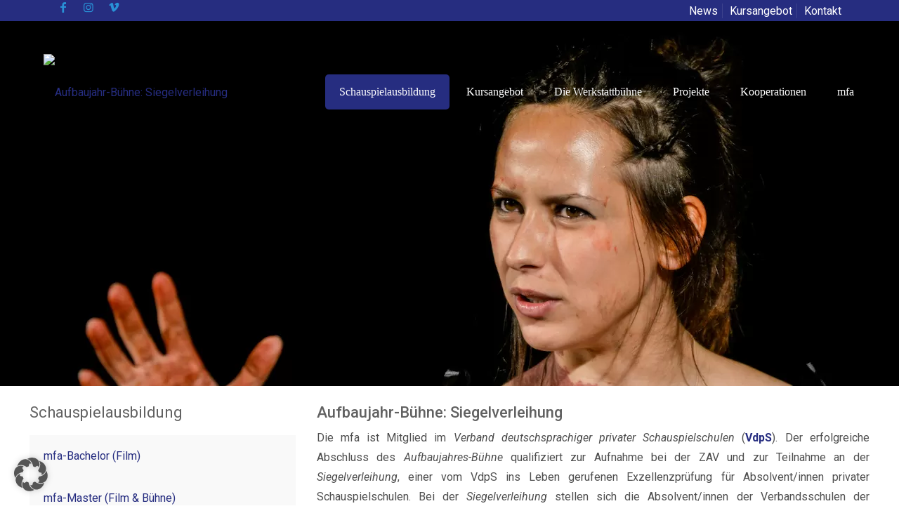

--- FILE ---
content_type: text/html; charset=UTF-8
request_url: https://muenchen-film-akademie.de/schauspiel/ausbildung/aufbaujahr-buehne/siegelverleihung/
body_size: 40800
content:
<!DOCTYPE html>
<html lang="de" prefix="og: https://ogp.me/ns#" class="no-js " itemscope itemtype="https://schema.org/WebPage" >

<head>

<meta charset="UTF-8" />
<link rel="dns-prefetch" href="https://optimizerwpc.b-cdn.net" /><link rel="preconnect" href="https://optimizerwpc.b-cdn.net"><link rel="preconnect" href="https://optimize-v2.b-cdn.net/"><link rel="dns-prefetch" href="//muenchenfilmakadem633dd.zapwp.com" /><link rel="preconnect" href="https://muenchenfilmakadem633dd.zapwp.com"><meta name="keywords" content="film, theater, schauspiel, ausbildung, schule, schauspielausbildung, actors school, actor, "/>
<meta name="description" content="München Film Akademie - Schauspielschule in München"/>
<link rel="alternate" hreflang="de-DE" href="https://muenchen-film-akademie.de/schauspiel/ausbildung/aufbaujahr-buehne/siegelverleihung/"/>
<meta name="format-detection" content="telephone=no">
<link rel="shortcut icon" href="https://muenchenfilmakadem633dd.zapwp.com/q:i/r:0/wp:0/w:1/u:http://www.muenchen-film-akademie.de/wp-content/uploads/2018/04/icon.jpg" type="image/x-icon" />
<meta name="theme-color" content="#ffffff" media="(prefers-color-scheme: light)">
<meta name="theme-color" content="#ffffff" media="(prefers-color-scheme: dark)">


<title>Aufbaujahr-Bühne: Siegelverleihung - München Film Akademie</title>
<meta name="description" content="Die mfa ist Mitglied im Verband deutschsprachiger privater Schauspielschulen (VdpS). Der erfolgreiche Abschluss des Aufbaujahres-Bühne qualifiziert zur"/>
<meta name="robots" content="follow, index, max-snippet:-1, max-video-preview:-1, max-image-preview:large"/>
<link rel="canonical" href="https://muenchen-film-akademie.de/schauspiel/ausbildung/aufbaujahr-buehne/siegelverleihung/" />
<meta property="og:locale" content="de_DE" />
<meta property="og:type" content="article" />
<meta property="og:title" content="Aufbaujahr-Bühne: Siegelverleihung - München Film Akademie" />
<meta property="og:description" content="Die mfa ist Mitglied im Verband deutschsprachiger privater Schauspielschulen (VdpS). Der erfolgreiche Abschluss des Aufbaujahres-Bühne qualifiziert zur" />
<meta property="og:url" content="https://muenchen-film-akademie.de/schauspiel/ausbildung/aufbaujahr-buehne/siegelverleihung/" />
<meta property="og:site_name" content="München Film Akademie - BAföG berechtigte, private Schauspielschule in München" />
<meta property="article:publisher" content="https://www.facebook.com/M%C3%BCnchen-Film-Akademie-192488636286/?fref=ts" />
<meta property="og:updated_time" content="2024-11-03T01:04:04+02:00" />
<meta property="og:image" content="https://muenchenfilmakadem633dd.zapwp.com/q:i/r:0/wp:0/w:1/u:https://muenchen-film-akademie.de/wp-content/uploads/2017/01/Header-4.jpg" />
<meta property="og:image:secure_url" content="https://muenchenfilmakadem633dd.zapwp.com/q:i/r:0/wp:0/w:1/u:https://muenchen-film-akademie.de/wp-content/uploads/2017/01/Header-4.jpg" />
<meta property="og:image:width" content="1920" />
<meta property="og:image:height" content="660" />
<meta property="og:image:alt" content="Aufbaujahr-Bühne: Siegelverleihung" />
<meta property="og:image:type" content="image/jpeg" />
<meta property="article:published_time" content="2017-09-28T15:42:24+02:00" />
<meta property="article:modified_time" content="2024-11-03T01:04:04+02:00" />
<meta name="twitter:card" content="summary_large_image" />
<meta name="twitter:title" content="Aufbaujahr-Bühne: Siegelverleihung - München Film Akademie" />
<meta name="twitter:description" content="Die mfa ist Mitglied im Verband deutschsprachiger privater Schauspielschulen (VdpS). Der erfolgreiche Abschluss des Aufbaujahres-Bühne qualifiziert zur" />
<meta name="twitter:image" content="https://muenchenfilmakadem633dd.zapwp.com/q:i/r:0/wp:0/w:1/u:https://muenchen-film-akademie.de/wp-content/uploads/2017/01/Header-4.jpg" />
<meta name="twitter:label1" content="Lesedauer" />
<meta name="twitter:data1" content="1 Minute" />
<script type="application/ld+json" class="rank-math-schema">{"@context":"https://schema.org","@graph":[{"@type":"Place","@id":"https://muenchen-film-akademie.de/#place","address":{"@type":"PostalAddress","streetAddress":"Oberweg 6","addressRegion":"M\u00fcnchen-Unterhaching","postalCode":"82008","addressCountry":"Deutschland"}},{"@type":["School","Organization"],"@id":"https://muenchen-film-akademie.de/#organization","name":"M\u00fcnchen Film Akademie - BAf\u00f6G berechtigte, private Schauspielschule in M\u00fcnchen","url":"https://muenchen-film-akademie.de","sameAs":["https://www.facebook.com/M%C3%BCnchen-Film-Akademie-192488636286/?fref=ts"],"email":"info@muenchen-film-akademie.de","address":{"@type":"PostalAddress","streetAddress":"Oberweg 6","addressRegion":"M\u00fcnchen-Unterhaching","postalCode":"82008","addressCountry":"Deutschland"},"logo":{"@type":"ImageObject","@id":"https://muenchen-film-akademie.de/#logo","url":"https://muenchenfilmakadem633dd.zapwp.com/q:i/r:0/wp:0/w:1/u:https://muenchen-film-akademie.de/wp-content/uploads/2017/04/mfa-logo-klein.jpg","contentUrl":"https://muenchenfilmakadem633dd.zapwp.com/q:i/r:0/wp:0/w:1/u:https://muenchen-film-akademie.de/wp-content/uploads/2017/04/mfa-logo-klein.jpg","caption":"M\u00fcnchen Film Akademie - BAf\u00f6G berechtigte, private Schauspielschule in M\u00fcnchen","inLanguage":"de","width":"1110","height":"616"},"contactPoint":[{"@type":"ContactPoint","telephone":"089/ 905 42 631","contactType":"customer support"}],"description":"BAf\u00f6G berechtigte, private Schauspielschule in M\u00fcnchen","location":{"@id":"https://muenchen-film-akademie.de/#place"}},{"@type":"WebSite","@id":"https://muenchen-film-akademie.de/#website","url":"https://muenchen-film-akademie.de","name":"M\u00fcnchen Film Akademie - BAf\u00f6G berechtigte, private Schauspielschule in M\u00fcnchen","alternateName":"M\u00fcnchen Film Akademie","publisher":{"@id":"https://muenchen-film-akademie.de/#organization"},"inLanguage":"de"},{"@type":"ImageObject","@id":"https://muenchenfilmakadem633dd.zapwp.com/q:i/r:0/wp:0/w:1/u:https://muenchen-film-akademie.de/wp-content/uploads/2017/01/Header-4.jpg","url":"https://muenchenfilmakadem633dd.zapwp.com/q:i/r:0/wp:0/w:1/u:https://muenchen-film-akademie.de/wp-content/uploads/2017/01/Header-4.jpg","width":"1920","height":"660","inLanguage":"de"},{"@type":"WebPage","@id":"https://muenchen-film-akademie.de/schauspiel/ausbildung/aufbaujahr-buehne/siegelverleihung/#webpage","url":"https://muenchen-film-akademie.de/schauspiel/ausbildung/aufbaujahr-buehne/siegelverleihung/","name":"Aufbaujahr-B\u00fchne: Siegelverleihung - M\u00fcnchen Film Akademie","datePublished":"2017-09-28T15:42:24+02:00","dateModified":"2024-11-03T01:04:04+02:00","isPartOf":{"@id":"https://muenchen-film-akademie.de/#website"},"primaryImageOfPage":{"@id":"https://muenchenfilmakadem633dd.zapwp.com/q:i/r:0/wp:0/w:1/u:https://muenchen-film-akademie.de/wp-content/uploads/2017/01/Header-4.jpg"},"inLanguage":"de"},{"@type":"Person","@id":"https://muenchen-film-akademie.de/schauspiel/ausbildung/aufbaujahr-buehne/siegelverleihung/#author","name":"Lou1","image":{"@type":"ImageObject","@id":"https://secure.gravatar.com/avatar/1c9312d2fe8b122402d7c0348a48a25311a903dca02c42cc3f83e02c87fc7d48?s=96&amp;d=mm&amp;r=g","url":"https://secure.gravatar.com/avatar/1c9312d2fe8b122402d7c0348a48a25311a903dca02c42cc3f83e02c87fc7d48?s=96&amp;d=mm&amp;r=g","caption":"Lou1","inLanguage":"de"},"worksFor":{"@id":"https://muenchen-film-akademie.de/#organization"}},{"@type":"Article","headline":"Aufbaujahr-B\u00fchne: Siegelverleihung - M\u00fcnchen Film Akademie","datePublished":"2017-09-28T15:42:24+02:00","dateModified":"2024-11-03T01:04:04+02:00","author":{"@id":"https://muenchen-film-akademie.de/schauspiel/ausbildung/aufbaujahr-buehne/siegelverleihung/#author","name":"Lou1"},"publisher":{"@id":"https://muenchen-film-akademie.de/#organization"},"description":"Die mfa ist Mitglied im Verband deutschsprachiger privater Schauspielschulen (VdpS). Der erfolgreiche Abschluss des Aufbaujahres-B\u00fchne\u00a0qualifiziert zur","name":"Aufbaujahr-B\u00fchne: Siegelverleihung - M\u00fcnchen Film Akademie","@id":"https://muenchen-film-akademie.de/schauspiel/ausbildung/aufbaujahr-buehne/siegelverleihung/#richSnippet","isPartOf":{"@id":"https://muenchen-film-akademie.de/schauspiel/ausbildung/aufbaujahr-buehne/siegelverleihung/#webpage"},"image":{"@id":"https://muenchenfilmakadem633dd.zapwp.com/q:i/r:0/wp:0/w:1/u:https://muenchen-film-akademie.de/wp-content/uploads/2017/01/Header-4.jpg"},"inLanguage":"de","mainEntityOfPage":{"@id":"https://muenchen-film-akademie.de/schauspiel/ausbildung/aufbaujahr-buehne/siegelverleihung/#webpage"}}]}</script>


<style id='wp-img-auto-sizes-contain-inline-css' type='text/css'>
img:is([sizes=auto i],[sizes^="auto," i]){contain-intrinsic-size:3000px 1500px}
/*# sourceURL=wp-img-auto-sizes-contain-inline-css */
</style>
<link rel='stylesheet' id='ggskin-style-css' href='https://muenchenfilmakadem633dd.zapwp.com/m:1/a:https://muenchen-film-akademie.de/wp-content/plugins/garden-gnome-package/include/ggskin.css?icv=4b6ef1' type='text/css' media='all' />
<link rel='stylesheet' id='sbi_styles-css' href='https://muenchenfilmakadem633dd.zapwp.com/m:1/a:https://muenchen-film-akademie.de/wp-content/plugins/instagram-feed/css/sbi-styles.min.css?icv=4b6ef1' type='text/css' media='all' />
<link rel='stylesheet' id='contact-form-7-css' href='https://muenchenfilmakadem633dd.zapwp.com/m:1/a:https://muenchen-film-akademie.de/wp-content/plugins/contact-form-7/includes/css/styles.css?icv=4b6ef1' type='text/css' media='all' />
<style id='woocommerce-inline-inline-css' type='text/css'>
.woocommerce form .form-row .required { visibility: visible; }
/*# sourceURL=woocommerce-inline-inline-css */
</style>
<link rel='stylesheet' id='mfn-be-css' href='https://muenchenfilmakadem633dd.zapwp.com/m:1/a:https://muenchen-film-akademie.de/wp-content/themes/betheme/css/be.min.css?icv=4b6ef1' type='text/css' media='all' />
<link rel='stylesheet' id='mfn-responsive-off-css' href='https://muenchenfilmakadem633dd.zapwp.com/m:1/a:https://muenchen-film-akademie.de/wp-content/themes/betheme/css/responsive-off.min.css?icv=4b6ef1' type='text/css' media='all' />
<link rel='stylesheet' id='mfn-local-fonts-css' href='https://muenchenfilmakadem633dd.zapwp.com/m:1/a:https://muenchen-film-akademie.de/wp-content/uploads/betheme/fonts/mfn-local-fonts.css?icv=4b6ef1' type='text/css' media='all' />
<link rel='stylesheet' id='mfn-swiper-css' href='https://muenchenfilmakadem633dd.zapwp.com/m:1/a:https://muenchen-film-akademie.de/wp-content/themes/betheme/css/scripts/swiper.css?icv=4b6ef1' type='text/css' media='' />
<link rel='stylesheet' id='mfn-woo-css' href='https://muenchenfilmakadem633dd.zapwp.com/m:1/a:https://muenchen-film-akademie.de/wp-content/themes/betheme/css/woocommerce.min.css?icv=4b6ef1' type='text/css' media='all' />
<link rel='stylesheet' id='borlabs-cookie-custom-css' href='https://muenchen-film-akademie.de/wp-content/cache/borlabs-cookie/1/borlabs-cookie-1-de.css?ver=3.3.23-65' type='text/css' media='all' />
<link rel='stylesheet' id='js_composer_front-css' href='https://muenchenfilmakadem633dd.zapwp.com/m:1/a:https://muenchen-film-akademie.de/wp-content/plugins/js_composer/assets/css/js_composer.min.css?icv=4b6ef1' type='text/css' media='all' />
<link rel='stylesheet' id='mfn-static-css' href='https://muenchenfilmakadem633dd.zapwp.com/m:1/a:https://muenchen-film-akademie.de/wp-content/uploads/betheme/css/static.css?icv=4b6ef1' type='text/css' media='all' />
<style id='mfn-dynamic-inline-css' type='text/css'>
body:not(.template-slider) #Header_wrapper{background-image:url(https://muenchenfilmakadem633dd.zapwp.com/q:i/r:0/wp:0/w:1/u:https://muenchen-film-akademie.de/wp-content/uploads/2017/01/Header-4.jpg);background-repeat:no-repeat;background-position:center top}
form input.display-none{display:none!important}body{--mfn-featured-image: url(https://muenchenfilmakadem633dd.zapwp.com/q:i/r:0/wp:0/w:1/u:https://muenchen-film-akademie.de/wp-content/uploads/2017/01/Header-4.jpg);}
/*# sourceURL=mfn-dynamic-inline-css */
</style>
<link rel='stylesheet' id='bellows-css' href='https://muenchenfilmakadem633dd.zapwp.com/m:1/a:https://muenchen-film-akademie.de/wp-content/plugins/bellows-accordion-menu/assets/css/bellows.min.css?icv=4b6ef1' type='text/css' media='all' />
<link rel='stylesheet' id='style-css' href='https://muenchenfilmakadem633dd.zapwp.com/m:1/a:https://muenchen-film-akademie.de/wp-content/themes/betheme-child/style.css?icv=4b6ef1' type='text/css' media='all' />
<script type="text/javascript">var n489D_vars={"triggerDomEvent":"false", "delayOn":"true", "triggerElementor":"true", "linkPreload":"false", "excludeLink":["add-to-cart"]};</script><script type="text/placeholder" data-script-id="delayed-script-0"></script><style type="text/css">.wpc-bgLazy,.wpc-bgLazy>*{background-image:none!important;}</style><script type="text/placeholder" data-script-id="delayed-script-1"></script>
<script type="text/placeholder" data-script-id="delayed-script-2"></script>
<script type="text/placeholder" data-script-id="delayed-script-3"></script>
<script type="text/placeholder" data-script-id="delayed-script-4"></script>
<script type="text/placeholder" data-script-id="delayed-script-5"></script>
<script type="text/placeholder" data-script-id="delayed-script-6"></script>
<script type="text/placeholder" data-script-id="delayed-script-7"></script>
<script type="text/placeholder" data-script-id="delayed-script-8"></script>
<script type="text/placeholder" data-script-id="delayed-script-9"></script><link rel="https://api.w.org/" href="https://muenchen-film-akademie.de/wp-json/" /><link rel="alternate" title="JSON" type="application/json" href="https://muenchen-film-akademie.de/wp-json/wp/v2/pages/3816" /><style id="bellows-custom-generated-css">
/** Bellows Custom Menu Styles (Customizer) **/
/* main */
.bellows.bellows-main, .bellows.bellows-main .bellows-menu-item, .bellows.bellows-main .bellows-menu-item .bellows-target { font-family:Roboto; }



/** Bellows Custom Tweaks (General Settings) **/
.bellows {
  background: #f9f9f9;
  box-shadow: 0 0px 0px rgba(0, 0, 0, 0.17);
}
.bellows-menu-item ul li {
  padding-left: 50px !important;
  margin-top: -15px !important;
}

/* Status: Loaded from Transient */

</style>	<noscript><style>.woocommerce-product-gallery{ opacity: 1 !important; }</style></noscript>
	<meta name="generator" content="Powered by WPBakery Page Builder - drag and drop page builder for WordPress."/>
<style type="text/css" data-type="vc_shortcodes-default-css">.vc_do_custom_heading{margin-bottom:0.625rem;margin-top:0;}.vc_do_custom_heading{margin-bottom:0.625rem;margin-top:0;}.vc_do_custom_heading{margin-bottom:0.625rem;margin-top:0;}.vc_do_custom_heading{margin-bottom:0.625rem;margin-top:0;}</style><noscript><style> .wpb_animate_when_almost_visible { opacity: 1; }</style></noscript>
<link rel='stylesheet' id='wc-blocks-style-css' href='https://muenchenfilmakadem633dd.zapwp.com/m:1/a:https://muenchen-film-akademie.de/wp-content/plugins/woocommerce/assets/client/blocks/wc-blocks.css?icv=4b6ef1' type='text/css' media='all' />
<style id='global-styles-inline-css' type='text/css'>
:root{--wp--preset--aspect-ratio--square: 1;--wp--preset--aspect-ratio--4-3: 4/3;--wp--preset--aspect-ratio--3-4: 3/4;--wp--preset--aspect-ratio--3-2: 3/2;--wp--preset--aspect-ratio--2-3: 2/3;--wp--preset--aspect-ratio--16-9: 16/9;--wp--preset--aspect-ratio--9-16: 9/16;--wp--preset--color--black: #000000;--wp--preset--color--cyan-bluish-gray: #abb8c3;--wp--preset--color--white: #ffffff;--wp--preset--color--pale-pink: #f78da7;--wp--preset--color--vivid-red: #cf2e2e;--wp--preset--color--luminous-vivid-orange: #ff6900;--wp--preset--color--luminous-vivid-amber: #fcb900;--wp--preset--color--light-green-cyan: #7bdcb5;--wp--preset--color--vivid-green-cyan: #00d084;--wp--preset--color--pale-cyan-blue: #8ed1fc;--wp--preset--color--vivid-cyan-blue: #0693e3;--wp--preset--color--vivid-purple: #9b51e0;--wp--preset--gradient--vivid-cyan-blue-to-vivid-purple: linear-gradient(135deg,rgb(6,147,227) 0%,rgb(155,81,224) 100%);--wp--preset--gradient--light-green-cyan-to-vivid-green-cyan: linear-gradient(135deg,rgb(122,220,180) 0%,rgb(0,208,130) 100%);--wp--preset--gradient--luminous-vivid-amber-to-luminous-vivid-orange: linear-gradient(135deg,rgb(252,185,0) 0%,rgb(255,105,0) 100%);--wp--preset--gradient--luminous-vivid-orange-to-vivid-red: linear-gradient(135deg,rgb(255,105,0) 0%,rgb(207,46,46) 100%);--wp--preset--gradient--very-light-gray-to-cyan-bluish-gray: linear-gradient(135deg,rgb(238,238,238) 0%,rgb(169,184,195) 100%);--wp--preset--gradient--cool-to-warm-spectrum: linear-gradient(135deg,rgb(74,234,220) 0%,rgb(151,120,209) 20%,rgb(207,42,186) 40%,rgb(238,44,130) 60%,rgb(251,105,98) 80%,rgb(254,248,76) 100%);--wp--preset--gradient--blush-light-purple: linear-gradient(135deg,rgb(255,206,236) 0%,rgb(152,150,240) 100%);--wp--preset--gradient--blush-bordeaux: linear-gradient(135deg,rgb(254,205,165) 0%,rgb(254,45,45) 50%,rgb(107,0,62) 100%);--wp--preset--gradient--luminous-dusk: linear-gradient(135deg,rgb(255,203,112) 0%,rgb(199,81,192) 50%,rgb(65,88,208) 100%);--wp--preset--gradient--pale-ocean: linear-gradient(135deg,rgb(255,245,203) 0%,rgb(182,227,212) 50%,rgb(51,167,181) 100%);--wp--preset--gradient--electric-grass: linear-gradient(135deg,rgb(202,248,128) 0%,rgb(113,206,126) 100%);--wp--preset--gradient--midnight: linear-gradient(135deg,rgb(2,3,129) 0%,rgb(40,116,252) 100%);--wp--preset--font-size--small: 13px;--wp--preset--font-size--medium: 20px;--wp--preset--font-size--large: 36px;--wp--preset--font-size--x-large: 42px;--wp--preset--spacing--20: 0.44rem;--wp--preset--spacing--30: 0.67rem;--wp--preset--spacing--40: 1rem;--wp--preset--spacing--50: 1.5rem;--wp--preset--spacing--60: 2.25rem;--wp--preset--spacing--70: 3.38rem;--wp--preset--spacing--80: 5.06rem;--wp--preset--shadow--natural: 6px 6px 9px rgba(0, 0, 0, 0.2);--wp--preset--shadow--deep: 12px 12px 50px rgba(0, 0, 0, 0.4);--wp--preset--shadow--sharp: 6px 6px 0px rgba(0, 0, 0, 0.2);--wp--preset--shadow--outlined: 6px 6px 0px -3px rgb(255, 255, 255), 6px 6px rgb(0, 0, 0);--wp--preset--shadow--crisp: 6px 6px 0px rgb(0, 0, 0);}:where(.is-layout-flex){gap: 0.5em;}:where(.is-layout-grid){gap: 0.5em;}body .is-layout-flex{display: flex;}.is-layout-flex{flex-wrap: wrap;align-items: center;}.is-layout-flex > :is(*, div){margin: 0;}body .is-layout-grid{display: grid;}.is-layout-grid > :is(*, div){margin: 0;}:where(.wp-block-columns.is-layout-flex){gap: 2em;}:where(.wp-block-columns.is-layout-grid){gap: 2em;}:where(.wp-block-post-template.is-layout-flex){gap: 1.25em;}:where(.wp-block-post-template.is-layout-grid){gap: 1.25em;}.has-black-color{color: var(--wp--preset--color--black) !important;}.has-cyan-bluish-gray-color{color: var(--wp--preset--color--cyan-bluish-gray) !important;}.has-white-color{color: var(--wp--preset--color--white) !important;}.has-pale-pink-color{color: var(--wp--preset--color--pale-pink) !important;}.has-vivid-red-color{color: var(--wp--preset--color--vivid-red) !important;}.has-luminous-vivid-orange-color{color: var(--wp--preset--color--luminous-vivid-orange) !important;}.has-luminous-vivid-amber-color{color: var(--wp--preset--color--luminous-vivid-amber) !important;}.has-light-green-cyan-color{color: var(--wp--preset--color--light-green-cyan) !important;}.has-vivid-green-cyan-color{color: var(--wp--preset--color--vivid-green-cyan) !important;}.has-pale-cyan-blue-color{color: var(--wp--preset--color--pale-cyan-blue) !important;}.has-vivid-cyan-blue-color{color: var(--wp--preset--color--vivid-cyan-blue) !important;}.has-vivid-purple-color{color: var(--wp--preset--color--vivid-purple) !important;}.has-black-background-color{background-color: var(--wp--preset--color--black) !important;}.has-cyan-bluish-gray-background-color{background-color: var(--wp--preset--color--cyan-bluish-gray) !important;}.has-white-background-color{background-color: var(--wp--preset--color--white) !important;}.has-pale-pink-background-color{background-color: var(--wp--preset--color--pale-pink) !important;}.has-vivid-red-background-color{background-color: var(--wp--preset--color--vivid-red) !important;}.has-luminous-vivid-orange-background-color{background-color: var(--wp--preset--color--luminous-vivid-orange) !important;}.has-luminous-vivid-amber-background-color{background-color: var(--wp--preset--color--luminous-vivid-amber) !important;}.has-light-green-cyan-background-color{background-color: var(--wp--preset--color--light-green-cyan) !important;}.has-vivid-green-cyan-background-color{background-color: var(--wp--preset--color--vivid-green-cyan) !important;}.has-pale-cyan-blue-background-color{background-color: var(--wp--preset--color--pale-cyan-blue) !important;}.has-vivid-cyan-blue-background-color{background-color: var(--wp--preset--color--vivid-cyan-blue) !important;}.has-vivid-purple-background-color{background-color: var(--wp--preset--color--vivid-purple) !important;}.has-black-border-color{border-color: var(--wp--preset--color--black) !important;}.has-cyan-bluish-gray-border-color{border-color: var(--wp--preset--color--cyan-bluish-gray) !important;}.has-white-border-color{border-color: var(--wp--preset--color--white) !important;}.has-pale-pink-border-color{border-color: var(--wp--preset--color--pale-pink) !important;}.has-vivid-red-border-color{border-color: var(--wp--preset--color--vivid-red) !important;}.has-luminous-vivid-orange-border-color{border-color: var(--wp--preset--color--luminous-vivid-orange) !important;}.has-luminous-vivid-amber-border-color{border-color: var(--wp--preset--color--luminous-vivid-amber) !important;}.has-light-green-cyan-border-color{border-color: var(--wp--preset--color--light-green-cyan) !important;}.has-vivid-green-cyan-border-color{border-color: var(--wp--preset--color--vivid-green-cyan) !important;}.has-pale-cyan-blue-border-color{border-color: var(--wp--preset--color--pale-cyan-blue) !important;}.has-vivid-cyan-blue-border-color{border-color: var(--wp--preset--color--vivid-cyan-blue) !important;}.has-vivid-purple-border-color{border-color: var(--wp--preset--color--vivid-purple) !important;}.has-vivid-cyan-blue-to-vivid-purple-gradient-background{background: var(--wp--preset--gradient--vivid-cyan-blue-to-vivid-purple) !important;}.has-light-green-cyan-to-vivid-green-cyan-gradient-background{background: var(--wp--preset--gradient--light-green-cyan-to-vivid-green-cyan) !important;}.has-luminous-vivid-amber-to-luminous-vivid-orange-gradient-background{background: var(--wp--preset--gradient--luminous-vivid-amber-to-luminous-vivid-orange) !important;}.has-luminous-vivid-orange-to-vivid-red-gradient-background{background: var(--wp--preset--gradient--luminous-vivid-orange-to-vivid-red) !important;}.has-very-light-gray-to-cyan-bluish-gray-gradient-background{background: var(--wp--preset--gradient--very-light-gray-to-cyan-bluish-gray) !important;}.has-cool-to-warm-spectrum-gradient-background{background: var(--wp--preset--gradient--cool-to-warm-spectrum) !important;}.has-blush-light-purple-gradient-background{background: var(--wp--preset--gradient--blush-light-purple) !important;}.has-blush-bordeaux-gradient-background{background: var(--wp--preset--gradient--blush-bordeaux) !important;}.has-luminous-dusk-gradient-background{background: var(--wp--preset--gradient--luminous-dusk) !important;}.has-pale-ocean-gradient-background{background: var(--wp--preset--gradient--pale-ocean) !important;}.has-electric-grass-gradient-background{background: var(--wp--preset--gradient--electric-grass) !important;}.has-midnight-gradient-background{background: var(--wp--preset--gradient--midnight) !important;}.has-small-font-size{font-size: var(--wp--preset--font-size--small) !important;}.has-medium-font-size{font-size: var(--wp--preset--font-size--medium) !important;}.has-large-font-size{font-size: var(--wp--preset--font-size--large) !important;}.has-x-large-font-size{font-size: var(--wp--preset--font-size--x-large) !important;}
/*# sourceURL=global-styles-inline-css */
</style>
<link rel='stylesheet' id='mfn-post-local-styles-38161768878512-css' href='https://muenchenfilmakadem633dd.zapwp.com/m:1/a:https://muenchen-film-akademie.de/wp-content/uploads/betheme/css/post-3816.css?icv=4b6ef1' type='text/css' media='all' />
<link rel='stylesheet' id='vc_google_fonts_roboto100100italic300300italicregularitalic500500italic700700italic900900italic-css' href='https://fonts.googleapis.com/css?family=Roboto%3A100%2C100italic%2C300%2C300italic%2Cregular%2Citalic%2C500%2C500italic%2C700%2C700italic%2C900%2C900italic&#038;subset=latin&#038;ver=8.5' type='text/css' media='all' />
<link rel='stylesheet' id='mfn-post-local-styles-151091768878512-css' href='https://muenchenfilmakadem633dd.zapwp.com/m:1/a:https://muenchen-film-akademie.de/wp-content/uploads/betheme/css/post-15109.css?icv=4b6ef1' type='text/css' media='all' />
</head>

<body class="wp-singular page-template-default page page-id-3816 page-child parent-pageid-967 wp-embed-responsive wp-theme-betheme wp-child-theme-betheme-child theme-betheme woocommerce-no-js woocommerce-block-theme-has-button-styles mfn-footer-default  color-custom content-brightness-light input-brightness-light style-default button-animation-fade layout-full-width no-content-padding hide-love no-shadows header-transparent header-boxed sticky-header sticky-white ab-show menu-highlight menuo-right menuo-no-borders menuo-last subheader-title-left responsive-off responsive-overflow-x-mobile boxed2fw no-section-bg-tablet mobile-tb-center mobile-side-slide mobile-menu mobile-mini-mr-ll mobile-header-mini mobile-icon-user-ss mobile-icon-wishlist-ss mobile-icon-search-hide mobile-icon-wpml-hide mobile-icon-action-ss be-page-3816 be-reg-2821 product-zoom-disabled shop-sidecart-active wpb-js-composer js-comp-ver-8.5 vc_responsive" >

	
		
		
		
		
		<div id="Wrapper">

	<div id="Header_wrapper" class="" >

	<header id="Header">
	<div id="Action_bar">
		<div class="container">
			<div class="column one">

				
<ul class="contact_details" aria-label="contact details">
  <li class="slogan"><ul><li><a target="_blank" href="https://www.facebook.com/M%C3%BCnchen-Film-Akademie-192488636286/?fref=ts"><i class="icon-facebook"></i></a></li><li><a target="_blank" href="https://www.instagram.com/muenchenfilmakademie/"><i class="icon-instagram"></i></a></li><li><a target="_blank" href="https://vimeo.com/muenchenfilmakademie"><i class="icon-vimeo"></i></a></li></ul></li></ul>
<nav id="social-menu" class="menu-00_headermenue_-container"><ul id="menu-00_headermenue_" class="social-menu"><li id="menu-item-4501" class="menu-item menu-item-type-post_type menu-item-object-page menu-item-4501"><a href="https://muenchen-film-akademie.de/news/">News</a></li>
<li id="menu-item-1496" class="menu-item menu-item-type-post_type menu-item-object-page menu-item-1496"><a href="https://muenchen-film-akademie.de/kursangebot/">Kursangebot</a></li>
<li id="menu-item-7319" class="menu-item menu-item-type-post_type menu-item-object-page menu-item-7319"><a href="https://muenchen-film-akademie.de/kontakt/">Kontakt</a></li>
</ul></nav>
			</div>
		</div>
	</div>


<div class="header_placeholder"></div>

<div id="Top_bar">

	<div class="container">
		<div class="column one">

			<div class="top_bar_left clearfix">

				<div class="logo"><a id="logo" href="https://muenchen-film-akademie.de" title="München Film Akademie" data-height="110" data-padding="15"><img src="https://muenchenfilmakadem633dd.zapwp.com/q:i/r:0/wp:0/w:1/u:http://www.muenchen-film-akademie.de/wp-content/uploads/2016/03/mfa-schauspiel.png" data-retina="https://muenchenfilmakadem633dd.zapwp.com/q:i/r:0/wp:0/w:1/u:http://www.muenchen-film-akademie.de/wp-content/uploads/2016/03/mfa-schauspiel.png" alt="Aufbaujahr-Bühne: Siegelverleihung" class="wps-ic-live-cdn wpc-excluded-adaptive wpc-lazy-skipped1 logo-main scale-with-grid  wpc-excluded-adaptive wpc-lazy-skipped3 wpc-excluded-adaptive" wpc-data="excluded-adaptive" fetchpriority="high" alt="Aufbaujahr-Bühne: Siegelverleihung" /><img src="https://muenchenfilmakadem633dd.zapwp.com/q:i/r:0/wp:0/w:1/u:http://www.muenchen-film-akademie.de/wp-content/uploads/2016/03/mfa.png" data-retina="https://muenchenfilmakadem633dd.zapwp.com/q:i/r:0/wp:0/w:1/u:http://www.muenchen-film-akademie.de/wp-content/uploads/2016/03/mfa-schauspiel.png" alt="Aufbaujahr-Bühne: Siegelverleihung" class="wps-ic-live-cdn wpc-excluded-adaptive wpc-lazy-skipped1 logo-sticky scale-with-grid  wpc-excluded-adaptive wpc-lazy-skipped3 wpc-excluded-adaptive" wpc-data="excluded-adaptive" fetchpriority="high" alt="Aufbaujahr-Bühne: Siegelverleihung" /><img src="https://muenchenfilmakadem633dd.zapwp.com/q:i/r:0/wp:0/w:1/u:http://www.muenchen-film-akademie.de/wp-content/uploads/2018/01/mfa.jpg" data-retina="https://muenchenfilmakadem633dd.zapwp.com/q:i/r:0/wp:0/w:1/u:http://www.muenchen-film-akademie.de/wp-content/uploads/2016/03/mfa-schauspiel.png" alt="Aufbaujahr-Bühne: Siegelverleihung" class="wps-ic-live-cdn wpc-excluded-adaptive wpc-lazy-skipped1 logo-mobile scale-with-grid  wpc-excluded-adaptive wpc-lazy-skipped3 wpc-excluded-adaptive" wpc-data="excluded-adaptive" fetchpriority="high" alt="Aufbaujahr-Bühne: Siegelverleihung" /><img src="https://muenchenfilmakadem633dd.zapwp.com/q:i/r:0/wp:0/w:1/u:http://www.muenchen-film-akademie.de/wp-content/uploads/2016/03/mfa-schauspiel.png" data-retina="https://muenchenfilmakadem633dd.zapwp.com/q:i/r:0/wp:0/w:1/u:http://www.muenchen-film-akademie.de/wp-content/uploads/2016/03/mfa-schauspiel.png" alt="Aufbaujahr-Bühne: Siegelverleihung" class="wps-ic-live-cdn wpc-excluded-adaptive wpc-lazy-skipped1 logo-mobile-sticky scale-with-grid  wpc-excluded-adaptive wpc-lazy-skipped3 wpc-excluded-adaptive" wpc-data="excluded-adaptive" fetchpriority="high" alt="Aufbaujahr-Bühne: Siegelverleihung" /></a></div>
				<div class="menu_wrapper">
					<a class="responsive-menu-toggle  is-sticky" href="#" aria-label="mobile menu"><i class="icon-menu-fine" aria-hidden="true"></i></a><nav id="menu" role="navigation" aria-expanded="false" aria-label="Main menu"><ul id="menu-01_main-navi" class="menu menu-main"><li id="menu-item-6817" class="menu-item menu-item-type-post_type menu-item-object-page current-page-ancestor menu-item-has-children menu-item-6817"><a href="https://muenchen-film-akademie.de/schauspiel/"><span>Schauspielausbildung</span></a>
<ul class="sub-menu">
	<li id="menu-item-2540" class="menu-item menu-item-type-post_type menu-item-object-page current-page-ancestor menu-item-2540"><a href="https://muenchen-film-akademie.de/schauspiel/ausbildung/"><span>Ausbildung</span></a></li>
	<li id="menu-item-6855" class="menu-item menu-item-type-post_type menu-item-object-page menu-item-6855"><a href="https://muenchen-film-akademie.de/schauspiel/einzelcoaching/"><span>Coaching</span></a></li>
</ul>
</li>
<li id="menu-item-7217" class="menu-item menu-item-type-post_type menu-item-object-page menu-item-has-children menu-item-7217"><a href="https://muenchen-film-akademie.de/kursangebot/"><span>Kursangebot</span></a>
<ul class="sub-menu">
	<li id="menu-item-15183" class="menu-item menu-item-type-taxonomy menu-item-object-product_cat menu-item-15183"><a href="https://muenchen-film-akademie.de/kurse-workshops/schauspiel/schauspielkurse/"><span>Schauspielkurse</span></a></li>
	<li id="menu-item-16145" class="menu-item menu-item-type-taxonomy menu-item-object-product_cat menu-item-16145"><a href="https://muenchen-film-akademie.de/kurse-workshops/schauspiel/mfa-bewerberkurse/"><span>freie Kurse für BewerberInnen</span></a></li>
	<li id="menu-item-15184" class="menu-item menu-item-type-taxonomy menu-item-object-product_cat menu-item-15184"><a href="https://muenchen-film-akademie.de/kurse-workshops/schauspiel/camera-acting-demoband/"><span>Camera Acting / Demoband</span></a></li>
	<li id="menu-item-15185" class="menu-item menu-item-type-taxonomy menu-item-object-product_cat menu-item-15185"><a href="https://muenchen-film-akademie.de/kurse-workshops/schauspiel/wochenendworkshops/"><span>Wochenendworkshops</span></a></li>
	<li id="menu-item-15186" class="menu-item menu-item-type-taxonomy menu-item-object-product_cat menu-item-15186"><a href="https://muenchen-film-akademie.de/kurse-workshops/schauspiel/abendkurse/"><span>Abendkurse</span></a></li>
	<li id="menu-item-15187" class="menu-item menu-item-type-taxonomy menu-item-object-product_cat menu-item-15187"><a href="https://muenchen-film-akademie.de/kurse-workshops/technik/kamera-bild-lichtgestaltung/"><span>Kamera, Bild- &amp; Lichtgestaltung</span></a></li>
	<li id="menu-item-15188" class="menu-item menu-item-type-taxonomy menu-item-object-product_cat menu-item-15188"><a href="https://muenchen-film-akademie.de/kurse-workshops/regie/schauspielfuehrung/"><span>Schauspielführung</span></a></li>
	<li id="menu-item-15189" class="menu-item menu-item-type-taxonomy menu-item-object-product_cat menu-item-15189"><a href="https://muenchen-film-akademie.de/kurse-workshops/regie/filmmaking/"><span>Filmmaking</span></a></li>
</ul>
</li>
<li id="menu-item-1395" class="menu-item menu-item-type-post_type menu-item-object-page menu-item-has-children menu-item-1395"><a href="https://muenchen-film-akademie.de/die-werkstattbuehne/"><span>Die Werkstattbühne</span></a>
<ul class="sub-menu">
	<li id="menu-item-11082" class="menu-item menu-item-type-post_type menu-item-object-page menu-item-11082"><a href="https://muenchen-film-akademie.de/die-werkstattbuehne/aktuelles-archiv/"><span>Aktuelles &#038; Archiv</span></a></li>
	<li id="menu-item-11080" class="menu-item menu-item-type-post_type menu-item-object-page menu-item-11080"><a href="https://muenchen-film-akademie.de/die-werkstattbuehne/reservierung/"><span>Reservierung</span></a></li>
	<li id="menu-item-11081" class="menu-item menu-item-type-post_type menu-item-object-page menu-item-11081"><a href="https://muenchen-film-akademie.de/die-werkstattbuehne/anfahrt/"><span>Anfahrt</span></a></li>
</ul>
</li>
<li id="menu-item-6728" class="menu-item menu-item-type-post_type menu-item-object-page menu-item-has-children menu-item-6728"><a href="https://muenchen-film-akademie.de/projekte/"><span>Projekte</span></a>
<ul class="sub-menu">
	<li id="menu-item-11245" class="menu-item menu-item-type-post_type menu-item-object-page menu-item-11245"><a href="https://muenchen-film-akademie.de/projekte/spielfilme/"><span>Spielfilme</span></a></li>
	<li id="menu-item-11244" class="menu-item menu-item-type-post_type menu-item-object-page menu-item-11244"><a href="https://muenchen-film-akademie.de/projekte/theater/"><span>Theater</span></a></li>
	<li id="menu-item-11243" class="menu-item menu-item-type-post_type menu-item-object-page menu-item-11243"><a href="https://muenchen-film-akademie.de/projekte/demoband/"><span>Demoband</span></a></li>
	<li id="menu-item-11242" class="menu-item menu-item-type-post_type menu-item-object-page menu-item-11242"><a href="https://muenchen-film-akademie.de/projekte/unterricht/"><span>Unterricht</span></a></li>
</ul>
</li>
<li id="menu-item-12856" class="menu-item menu-item-type-post_type menu-item-object-page menu-item-has-children menu-item-12856"><a href="https://muenchen-film-akademie.de/kooperationen/"><span>Kooperationen</span></a>
<ul class="sub-menu">
	<li id="menu-item-13465" class="menu-item menu-item-type-post_type menu-item-object-page menu-item-13465"><a href="https://muenchen-film-akademie.de/kooperationen/pepper-theater/"><span>Pepper Theater</span></a></li>
	<li id="menu-item-13466" class="menu-item menu-item-type-post_type menu-item-object-page menu-item-13466"><a href="https://muenchen-film-akademie.de/kooperationen/der-foerderverein-mfa-e-v/"><span>Der Förderverein „mfa e.V.“</span></a></li>
</ul>
</li>
<li id="menu-item-1394" class="menu-item menu-item-type-post_type menu-item-object-page menu-item-has-children menu-item-1394"><a href="https://muenchen-film-akademie.de/mfa/"><span>mfa</span></a>
<ul class="sub-menu">
	<li id="menu-item-16020" class="menu-item menu-item-type-post_type menu-item-object-page menu-item-16020"><a href="https://muenchen-film-akademie.de/news/"><span>News</span></a></li>
	<li id="menu-item-11088" class="menu-item menu-item-type-post_type menu-item-object-page menu-item-11088"><a href="https://muenchen-film-akademie.de/mfa/schulleitung/"><span>Schulleitung</span></a></li>
	<li id="menu-item-11083" class="menu-item menu-item-type-post_type menu-item-object-page menu-item-11083"><a href="https://muenchen-film-akademie.de/mfa/mfa-dozenten/"><span>mfa-DozentInnen</span></a></li>
	<li id="menu-item-11086" class="menu-item menu-item-type-post_type menu-item-object-page menu-item-11086"><a href="https://muenchen-film-akademie.de/mfa/mitarbeiter/"><span>MitarbeiterInnen</span></a></li>
	<li id="menu-item-1906" class="menu-item menu-item-type-post_type menu-item-object-page menu-item-has-children menu-item-1906"><a href="https://muenchen-film-akademie.de/aktuelleschueler-2/schueler/"><span>SchülerInnen</span></a>
	<ul class="sub-menu">
		<li id="menu-item-11092" class="menu-item menu-item-type-post_type menu-item-object-page menu-item-11092"><a href="https://muenchen-film-akademie.de/aktuelleschueler-2/schueler/"><span>News</span></a></li>
		<li id="menu-item-11090" class="menu-item menu-item-type-post_type menu-item-object-page menu-item-11090"><a href="https://muenchen-film-akademie.de/aktuelleschueler-2/"><span>Aktuelle SchülerInnen</span></a></li>
		<li id="menu-item-11091" class="menu-item menu-item-type-post_type menu-item-object-page menu-item-11091"><a href="https://muenchen-film-akademie.de/mfa-absolventen/"><span>AbsolventInnen</span></a></li>
	</ul>
</li>
	<li id="menu-item-11087" class="menu-item menu-item-type-post_type menu-item-object-page menu-item-11087"><a href="https://muenchen-film-akademie.de/mfa/schulrundgang/"><span>Schulrundgang</span></a></li>
	<li id="menu-item-11085" class="menu-item menu-item-type-post_type menu-item-object-page menu-item-11085"><a href="https://muenchen-film-akademie.de/mfa/technik/"><span>Technik</span></a></li>
</ul>
</li>
</ul><ul id="menu-01_main-navi-1" class="menu menu-mobile"><li class="menu-item menu-item-type-post_type menu-item-object-page current-page-ancestor menu-item-has-children menu-item-6817"><a href="https://muenchen-film-akademie.de/schauspiel/"><span>Schauspielausbildung</span></a>
<ul class="sub-menu">
	<li class="menu-item menu-item-type-post_type menu-item-object-page current-page-ancestor menu-item-2540"><a href="https://muenchen-film-akademie.de/schauspiel/ausbildung/"><span>Ausbildung</span></a></li>
	<li class="menu-item menu-item-type-post_type menu-item-object-page menu-item-6855"><a href="https://muenchen-film-akademie.de/schauspiel/einzelcoaching/"><span>Coaching</span></a></li>
</ul>
</li>
<li class="menu-item menu-item-type-post_type menu-item-object-page menu-item-has-children menu-item-7217"><a href="https://muenchen-film-akademie.de/kursangebot/"><span>Kursangebot</span></a>
<ul class="sub-menu">
	<li class="menu-item menu-item-type-taxonomy menu-item-object-product_cat menu-item-15183"><a href="https://muenchen-film-akademie.de/kurse-workshops/schauspiel/schauspielkurse/"><span>Schauspielkurse</span></a></li>
	<li class="menu-item menu-item-type-taxonomy menu-item-object-product_cat menu-item-16145"><a href="https://muenchen-film-akademie.de/kurse-workshops/schauspiel/mfa-bewerberkurse/"><span>freie Kurse für BewerberInnen</span></a></li>
	<li class="menu-item menu-item-type-taxonomy menu-item-object-product_cat menu-item-15184"><a href="https://muenchen-film-akademie.de/kurse-workshops/schauspiel/camera-acting-demoband/"><span>Camera Acting / Demoband</span></a></li>
	<li class="menu-item menu-item-type-taxonomy menu-item-object-product_cat menu-item-15185"><a href="https://muenchen-film-akademie.de/kurse-workshops/schauspiel/wochenendworkshops/"><span>Wochenendworkshops</span></a></li>
	<li class="menu-item menu-item-type-taxonomy menu-item-object-product_cat menu-item-15186"><a href="https://muenchen-film-akademie.de/kurse-workshops/schauspiel/abendkurse/"><span>Abendkurse</span></a></li>
	<li class="menu-item menu-item-type-taxonomy menu-item-object-product_cat menu-item-15187"><a href="https://muenchen-film-akademie.de/kurse-workshops/technik/kamera-bild-lichtgestaltung/"><span>Kamera, Bild- &amp; Lichtgestaltung</span></a></li>
	<li class="menu-item menu-item-type-taxonomy menu-item-object-product_cat menu-item-15188"><a href="https://muenchen-film-akademie.de/kurse-workshops/regie/schauspielfuehrung/"><span>Schauspielführung</span></a></li>
	<li class="menu-item menu-item-type-taxonomy menu-item-object-product_cat menu-item-15189"><a href="https://muenchen-film-akademie.de/kurse-workshops/regie/filmmaking/"><span>Filmmaking</span></a></li>
</ul>
</li>
<li class="menu-item menu-item-type-post_type menu-item-object-page menu-item-has-children menu-item-1395"><a href="https://muenchen-film-akademie.de/die-werkstattbuehne/"><span>Die Werkstattbühne</span></a>
<ul class="sub-menu">
	<li class="menu-item menu-item-type-post_type menu-item-object-page menu-item-11082"><a href="https://muenchen-film-akademie.de/die-werkstattbuehne/aktuelles-archiv/"><span>Aktuelles &#038; Archiv</span></a></li>
	<li class="menu-item menu-item-type-post_type menu-item-object-page menu-item-11080"><a href="https://muenchen-film-akademie.de/die-werkstattbuehne/reservierung/"><span>Reservierung</span></a></li>
	<li class="menu-item menu-item-type-post_type menu-item-object-page menu-item-11081"><a href="https://muenchen-film-akademie.de/die-werkstattbuehne/anfahrt/"><span>Anfahrt</span></a></li>
</ul>
</li>
<li class="menu-item menu-item-type-post_type menu-item-object-page menu-item-has-children menu-item-6728"><a href="https://muenchen-film-akademie.de/projekte/"><span>Projekte</span></a>
<ul class="sub-menu">
	<li class="menu-item menu-item-type-post_type menu-item-object-page menu-item-11245"><a href="https://muenchen-film-akademie.de/projekte/spielfilme/"><span>Spielfilme</span></a></li>
	<li class="menu-item menu-item-type-post_type menu-item-object-page menu-item-11244"><a href="https://muenchen-film-akademie.de/projekte/theater/"><span>Theater</span></a></li>
	<li class="menu-item menu-item-type-post_type menu-item-object-page menu-item-11243"><a href="https://muenchen-film-akademie.de/projekte/demoband/"><span>Demoband</span></a></li>
	<li class="menu-item menu-item-type-post_type menu-item-object-page menu-item-11242"><a href="https://muenchen-film-akademie.de/projekte/unterricht/"><span>Unterricht</span></a></li>
</ul>
</li>
<li class="menu-item menu-item-type-post_type menu-item-object-page menu-item-has-children menu-item-12856"><a href="https://muenchen-film-akademie.de/kooperationen/"><span>Kooperationen</span></a>
<ul class="sub-menu">
	<li class="menu-item menu-item-type-post_type menu-item-object-page menu-item-13465"><a href="https://muenchen-film-akademie.de/kooperationen/pepper-theater/"><span>Pepper Theater</span></a></li>
	<li class="menu-item menu-item-type-post_type menu-item-object-page menu-item-13466"><a href="https://muenchen-film-akademie.de/kooperationen/der-foerderverein-mfa-e-v/"><span>Der Förderverein „mfa e.V.“</span></a></li>
</ul>
</li>
<li class="menu-item menu-item-type-post_type menu-item-object-page menu-item-has-children menu-item-1394"><a href="https://muenchen-film-akademie.de/mfa/"><span>mfa</span></a>
<ul class="sub-menu">
	<li class="menu-item menu-item-type-post_type menu-item-object-page menu-item-16020"><a href="https://muenchen-film-akademie.de/news/"><span>News</span></a></li>
	<li class="menu-item menu-item-type-post_type menu-item-object-page menu-item-11088"><a href="https://muenchen-film-akademie.de/mfa/schulleitung/"><span>Schulleitung</span></a></li>
	<li class="menu-item menu-item-type-post_type menu-item-object-page menu-item-11083"><a href="https://muenchen-film-akademie.de/mfa/mfa-dozenten/"><span>mfa-DozentInnen</span></a></li>
	<li class="menu-item menu-item-type-post_type menu-item-object-page menu-item-11086"><a href="https://muenchen-film-akademie.de/mfa/mitarbeiter/"><span>MitarbeiterInnen</span></a></li>
	<li class="menu-item menu-item-type-post_type menu-item-object-page menu-item-has-children menu-item-1906"><a href="https://muenchen-film-akademie.de/aktuelleschueler-2/schueler/"><span>SchülerInnen</span></a>
	<ul class="sub-menu">
		<li class="menu-item menu-item-type-post_type menu-item-object-page menu-item-11092"><a href="https://muenchen-film-akademie.de/aktuelleschueler-2/schueler/"><span>News</span></a></li>
		<li class="menu-item menu-item-type-post_type menu-item-object-page menu-item-11090"><a href="https://muenchen-film-akademie.de/aktuelleschueler-2/"><span>Aktuelle SchülerInnen</span></a></li>
		<li class="menu-item menu-item-type-post_type menu-item-object-page menu-item-11091"><a href="https://muenchen-film-akademie.de/mfa-absolventen/"><span>AbsolventInnen</span></a></li>
	</ul>
</li>
	<li class="menu-item menu-item-type-post_type menu-item-object-page menu-item-11087"><a href="https://muenchen-film-akademie.de/mfa/schulrundgang/"><span>Schulrundgang</span></a></li>
	<li class="menu-item menu-item-type-post_type menu-item-object-page menu-item-11085"><a href="https://muenchen-film-akademie.de/mfa/technik/"><span>Technik</span></a></li>
</ul>
</li>
</ul></nav>				</div>

				<div class="secondary_menu_wrapper">
									</div>

				
			</div>

			
			<div class="search_wrapper">
				
<form method="get" class="form-searchform" action="https://muenchen-film-akademie.de/">

	
  <svg class="icon_search" width="26" viewBox="0 0 26 26" aria-label="search icon"><defs><style>.path{fill:none;stroke:#000;stroke-miterlimit:10;stroke-width:1.5px;}</style></defs><circle class="path" cx="11.35" cy="11.35" r="6"></circle><line class="path" x1="15.59" y1="15.59" x2="20.65" y2="20.65"></line></svg>
	
	<input type="text" class="field" name="s"  autocomplete="off" placeholder="Enter your search" aria-label="Enter your search" />
	<input type="submit" class="display-none" value="" aria-label="Search"/>

	<span class="mfn-close-icon icon_close" tabindex="0" role="link" aria-label="Close"><span class="icon">✕</span></span>

</form>
			</div>

		</div>
	</div>
</div>
</header>
	
</div>

		
	

<div id="Content" role="main">
	<div class="content_wrapper clearfix">

		<main class="sections_group">

			<div class="entry-content" itemprop="mainContentOfPage">

				
				<div data-id="3816" class="mfn-builder-content mfn-default-content-buider"></div><section class="section mcb-section the_content has_content"><div class="section_wrapper"><div class="the_content_wrapper "><div class="wpb-content-wrapper"><div class="vc_row wpb_row vc_row-fluid"><div class="wpb_column vc_column_container vc_col-sm-4"><div class="vc_column-inner"><div class="wpb_wrapper"><h4 style="font-size: 22px;color: #626262;text-align: left;font-family:Roboto;font-weight:400;font-style:normal" class="vc_custom_heading vc_do_custom_heading" >Schauspielausbildung</h4>
	<div class="wpb_text_column wpb_content_element" >
		<div class="wpb_wrapper">
			<div id="bellows-main-212" class="bellows bellows-nojs bellows-main bellows-source-menu bellows-align-full bellows-skin-none bellows-type- bellows-expand-current"><ul id="menu-a01_schauspielausbildung" class="bellows-nav" data-bellows-config="main"><li id="menu-item-1416" class="bellows-menu-item bellows-menu-item-type-post_type bellows-menu-item-object-page bellows-menu-item-has-children bellows-menu-item-1416 bellows-item-level-0"><a  href="https://muenchen-film-akademie.de/schauspiel/ausbildung/mfa-bachelor/" class="bellows-target"><span class="bellows-target-title bellows-target-text">mfa-Bachelor  (Film)</span><button class="bellows-subtoggle" aria-label="Toggle Submenu"><i class="bellows-subtoggle-icon-expand fa fa-chevron-down"></i><i class="bellows-subtoggle-icon-collapse fa fa-chevron-up"></i></button></a>
<ul class="bellows-submenu">
	<li id="menu-item-2109" class="bellows-menu-item bellows-menu-item-type-post_type bellows-menu-item-object-page bellows-menu-item-2109 bellows-item-level-1"><a  href="https://muenchen-film-akademie.de/schauspiel/ausbildung/mfa-bachelor/meisner-technik/" class="bellows-target"><span class="bellows-target-title bellows-target-text">Meisner Technik</span></a></li>
	<li id="menu-item-1940" class="bellows-menu-item bellows-menu-item-type-post_type bellows-menu-item-object-page bellows-menu-item-1940 bellows-item-level-1"><a  href="https://muenchen-film-akademie.de/schauspiel/ausbildung/mfa-bachelor/unterrichtszeiten/" class="bellows-target"><span class="bellows-target-title bellows-target-text">Unterrichtszeiten</span></a></li>
	<li id="menu-item-1601" class="bellows-menu-item bellows-menu-item-type-post_type bellows-menu-item-object-page bellows-menu-item-1601 bellows-item-level-1"><a  href="https://muenchen-film-akademie.de/schauspiel/ausbildung/mfa-bachelor/kosten/" class="bellows-target"><span class="bellows-target-title bellows-target-text">Kosten</span></a></li>
	<li id="menu-item-1616" class="bellows-menu-item bellows-menu-item-type-post_type bellows-menu-item-object-page bellows-menu-item-1616 bellows-item-level-1"><a  href="https://muenchen-film-akademie.de/schauspiel/ausbildung/mfa-bachelor/bewerbung/" class="bellows-target"><span class="bellows-target-title bellows-target-text">Bewerbung</span></a></li>
</ul>
</li>
<li id="menu-item-2561" class="bellows-menu-item bellows-menu-item-type-post_type bellows-menu-item-object-page bellows-menu-item-has-children bellows-menu-item-2561 bellows-item-level-0"><a  href="https://muenchen-film-akademie.de/schauspiel/ausbildung/mfa-master/" class="bellows-target"><span class="bellows-target-title bellows-target-text">mfa-Master (Film &#038; Bühne)</span><button class="bellows-subtoggle" aria-label="Toggle Submenu"><i class="bellows-subtoggle-icon-expand fa fa-chevron-down"></i><i class="bellows-subtoggle-icon-collapse fa fa-chevron-up"></i></button></a>
<ul class="bellows-submenu">
	<li id="menu-item-2579" class="bellows-menu-item bellows-menu-item-type-post_type bellows-menu-item-object-page bellows-menu-item-2579 bellows-item-level-1"><a  href="https://muenchen-film-akademie.de/schauspiel/ausbildung/mfa-master/meisner-technik/" class="bellows-target"><span class="bellows-target-title bellows-target-text">Meisner Technik</span></a></li>
	<li id="menu-item-6295" class="bellows-menu-item bellows-menu-item-type-post_type bellows-menu-item-object-page bellows-menu-item-6295 bellows-item-level-1"><a  href="https://muenchen-film-akademie.de/schauspiel/ausbildung/mfa-master/siegelverleihung/" class="bellows-target"><span class="bellows-target-title bellows-target-text">Siegelverleihung</span></a></li>
	<li id="menu-item-2582" class="bellows-menu-item bellows-menu-item-type-post_type bellows-menu-item-object-page bellows-menu-item-2582 bellows-item-level-1"><a  href="https://muenchen-film-akademie.de/schauspiel/ausbildung/mfa-master/unterrichtszeiten/" class="bellows-target"><span class="bellows-target-title bellows-target-text">Unterrichtszeiten</span></a></li>
	<li id="menu-item-2593" class="bellows-menu-item bellows-menu-item-type-post_type bellows-menu-item-object-page bellows-menu-item-2593 bellows-item-level-1"><a  href="https://muenchen-film-akademie.de/schauspiel/ausbildung/mfa-master/kosten/" class="bellows-target"><span class="bellows-target-title bellows-target-text">Kosten</span></a></li>
	<li id="menu-item-2586" class="bellows-menu-item bellows-menu-item-type-post_type bellows-menu-item-object-page bellows-menu-item-2586 bellows-item-level-1"><a  href="https://muenchen-film-akademie.de/schauspiel/ausbildung/mfa-master/einstiegsvorraussetzungen/" class="bellows-target"><span class="bellows-target-title bellows-target-text">Einstiegsvorraussetzungen</span></a></li>
	<li id="menu-item-2590" class="bellows-menu-item bellows-menu-item-type-post_type bellows-menu-item-object-page bellows-menu-item-2590 bellows-item-level-1"><a  href="https://muenchen-film-akademie.de/schauspiel/ausbildung/mfa-master/bewerbung/" class="bellows-target"><span class="bellows-target-title bellows-target-text">Bewerbung</span></a></li>
</ul>
</li>
<li id="menu-item-14246" class="bellows-menu-item bellows-menu-item-type-post_type bellows-menu-item-object-page bellows-menu-item-has-children bellows-menu-item-14246 bellows-item-level-0"><a  href="https://muenchen-film-akademie.de/abendausbildung/" class="bellows-target"><span class="bellows-target-title bellows-target-text">Abendausbildung (Film &#038; Bühne)</span><button class="bellows-subtoggle" aria-label="Toggle Submenu"><i class="bellows-subtoggle-icon-expand fa fa-chevron-down"></i><i class="bellows-subtoggle-icon-collapse fa fa-chevron-up"></i></button></a>
<ul class="bellows-submenu">
	<li id="menu-item-14249" class="bellows-menu-item bellows-menu-item-type-post_type bellows-menu-item-object-page bellows-menu-item-14249 bellows-item-level-1"><a  href="https://muenchen-film-akademie.de/abendausbildung-meisner-technik/" class="bellows-target"><span class="bellows-target-title bellows-target-text">Meisner Technik</span></a></li>
	<li id="menu-item-14258" class="bellows-menu-item bellows-menu-item-type-post_type bellows-menu-item-object-page bellows-menu-item-14258 bellows-item-level-1"><a  href="https://muenchen-film-akademie.de/abendausbildung-siegelverleihung/" class="bellows-target"><span class="bellows-target-title bellows-target-text">Siegelverleihung</span></a></li>
	<li id="menu-item-14257" class="bellows-menu-item bellows-menu-item-type-post_type bellows-menu-item-object-page bellows-menu-item-14257 bellows-item-level-1"><a  href="https://muenchen-film-akademie.de/abendausbildung-unterrichtszeiten/" class="bellows-target"><span class="bellows-target-title bellows-target-text">Unterrichtszeiten</span></a></li>
	<li id="menu-item-14267" class="bellows-menu-item bellows-menu-item-type-post_type bellows-menu-item-object-page bellows-menu-item-14267 bellows-item-level-1"><a  href="https://muenchen-film-akademie.de/abendausbildung-kosten/" class="bellows-target"><span class="bellows-target-title bellows-target-text">Kosten</span></a></li>
	<li id="menu-item-14266" class="bellows-menu-item bellows-menu-item-type-post_type bellows-menu-item-object-page bellows-menu-item-14266 bellows-item-level-1"><a  href="https://muenchen-film-akademie.de/abendausbildung-einstiegsvorraussetzungen/" class="bellows-target"><span class="bellows-target-title bellows-target-text">Einstiegsvorraussetzungen</span></a></li>
	<li id="menu-item-14265" class="bellows-menu-item bellows-menu-item-type-post_type bellows-menu-item-object-page bellows-menu-item-14265 bellows-item-level-1"><a  href="https://muenchen-film-akademie.de/abendausbildung-bewerbung/" class="bellows-target"><span class="bellows-target-title bellows-target-text">Bewerbung</span></a></li>
</ul>
</li>
<li id="menu-item-8034" class="bellows-menu-item bellows-menu-item-type-post_type bellows-menu-item-object-page bellows-menu-item-has-children bellows-menu-item-8034 bellows-item-level-0"><a  href="https://muenchen-film-akademie.de/schauspiel/ausbildung/aufbaujahr-film/" class="bellows-target"><span class="bellows-target-title bellows-target-text">Aufbaujahr-Film</span><button class="bellows-subtoggle" aria-label="Toggle Submenu"><i class="bellows-subtoggle-icon-expand fa fa-chevron-down"></i><i class="bellows-subtoggle-icon-collapse fa fa-chevron-up"></i></button></a>
<ul class="bellows-submenu">
	<li id="menu-item-8054" class="bellows-menu-item bellows-menu-item-type-post_type bellows-menu-item-object-page bellows-menu-item-8054 bellows-item-level-1"><a  href="https://muenchen-film-akademie.de/schauspiel/ausbildung/aufbaujahr-film-camera-acting-text-analyse/" class="bellows-target"><span class="bellows-target-title bellows-target-text">Camera Acting &#038; Text Analyse</span></a></li>
	<li id="menu-item-8033" class="bellows-menu-item bellows-menu-item-type-post_type bellows-menu-item-object-page bellows-menu-item-8033 bellows-item-level-1"><a  href="https://muenchen-film-akademie.de/schauspiel/ausbildung/aufbaujahr-film-meisner-technik/" class="bellows-target"><span class="bellows-target-title bellows-target-text">Meisner Technik</span></a></li>
	<li id="menu-item-8030" class="bellows-menu-item bellows-menu-item-type-post_type bellows-menu-item-object-page bellows-menu-item-8030 bellows-item-level-1"><a  href="https://muenchen-film-akademie.de/schauspiel/ausbildung/aufbaujahr-film-unterrichtszeiten/" class="bellows-target"><span class="bellows-target-title bellows-target-text">Unterrichtszeiten</span></a></li>
	<li id="menu-item-8031" class="bellows-menu-item bellows-menu-item-type-post_type bellows-menu-item-object-page bellows-menu-item-8031 bellows-item-level-1"><a  href="https://muenchen-film-akademie.de/schauspiel/ausbildung/aufbaujahr-film-kosten/" class="bellows-target"><span class="bellows-target-title bellows-target-text">Kosten</span></a></li>
	<li id="menu-item-8035" class="bellows-menu-item bellows-menu-item-type-post_type bellows-menu-item-object-page bellows-menu-item-8035 bellows-item-level-1"><a  href="https://muenchen-film-akademie.de/schauspiel/ausbildung/aufbaujahr-film-einstiegsvorraussetzungen/" class="bellows-target"><span class="bellows-target-title bellows-target-text">Einstiegsvorraussetzungen</span></a></li>
	<li id="menu-item-8032" class="bellows-menu-item bellows-menu-item-type-post_type bellows-menu-item-object-page bellows-menu-item-8032 bellows-item-level-1"><a  href="https://muenchen-film-akademie.de/schauspiel/ausbildung/aufbaujahr-film-bewerbung/" class="bellows-target"><span class="bellows-target-title bellows-target-text">Bewerbung</span></a></li>
</ul>
</li>
<li id="menu-item-1417" class="bellows-menu-item bellows-menu-item-type-post_type bellows-menu-item-object-page bellows-current-page-ancestor bellows-current-menu-ancestor bellows-current-menu-parent bellows-current-page-parent bellows-current_page_parent bellows-current_page_ancestor bellows-menu-item-has-children bellows-menu-item-1417 bellows-item-level-0"><a  href="https://muenchen-film-akademie.de/schauspiel/ausbildung/aufbaujahr-buehne/" class="bellows-target"><span class="bellows-target-title bellows-target-text">Aufbaujahr-Bühne</span><button class="bellows-subtoggle" aria-label="Toggle Submenu"><i class="bellows-subtoggle-icon-expand fa fa-chevron-down"></i><i class="bellows-subtoggle-icon-collapse fa fa-chevron-up"></i></button></a>
<ul class="bellows-submenu">
	<li id="menu-item-3819" class="bellows-menu-item bellows-menu-item-type-post_type bellows-menu-item-object-page bellows-current-menu-item bellows-page_item bellows-page-item-3816 bellows-current_page_item bellows-menu-item-3819 bellows-item-level-1"><a  href="https://muenchen-film-akademie.de/schauspiel/ausbildung/aufbaujahr-buehne/siegelverleihung/" class="bellows-target"><span class="bellows-target-title bellows-target-text">Siegelverleihung</span></a></li>
	<li id="menu-item-1943" class="bellows-menu-item bellows-menu-item-type-post_type bellows-menu-item-object-page bellows-menu-item-1943 bellows-item-level-1"><a  href="https://muenchen-film-akademie.de/schauspiel/ausbildung/aufbaujahr-buehne/unterrichtszeiten/" class="bellows-target"><span class="bellows-target-title bellows-target-text">Unterrichtszeiten</span></a></li>
	<li id="menu-item-1639" class="bellows-menu-item bellows-menu-item-type-post_type bellows-menu-item-object-page bellows-menu-item-1639 bellows-item-level-1"><a  href="https://muenchen-film-akademie.de/schauspiel/ausbildung/aufbaujahr-buehne/kosten/" class="bellows-target"><span class="bellows-target-title bellows-target-text">Kosten</span></a></li>
	<li id="menu-item-1602" class="bellows-menu-item bellows-menu-item-type-post_type bellows-menu-item-object-page bellows-menu-item-1602 bellows-item-level-1"><a  href="https://muenchen-film-akademie.de/schauspiel/ausbildung/aufbaujahr-buehne/einstiegsvorraussetzungen/" class="bellows-target"><span class="bellows-target-title bellows-target-text">Einstiegsvorraussetzungen</span></a></li>
	<li id="menu-item-1613" class="bellows-menu-item bellows-menu-item-type-post_type bellows-menu-item-object-page bellows-menu-item-1613 bellows-item-level-1"><a  href="https://muenchen-film-akademie.de/schauspiel/ausbildung/aufbaujahr-buehne/bewerbung/" class="bellows-target"><span class="bellows-target-title bellows-target-text">Bewerbung</span></a></li>
</ul>
</li>
</ul></div>

		</div>
	</div>
<h4 style="font-size: 22px;color: #626262;text-align: left;font-family:Roboto;font-weight:400;font-style:normal" class="vc_custom_heading vc_do_custom_heading" >Schauspielkurse &amp; Workshops</h4>
	<div class="wpb_text_column wpb_content_element" >
		<div class="wpb_wrapper">
			<div id="bellows-main-213" class="bellows bellows-nojs bellows-main bellows-source-menu bellows-align-full bellows-skin-none bellows-type- bellows-expand-current"><ul id="menu-a02_schauspiel_kurse" class="bellows-nav" data-bellows-config="main"><li id="menu-item-6426" class="bellows-menu-item bellows-menu-item-type-post_type bellows-menu-item-object-page bellows-menu-item-6426 bellows-item-level-0"><a  href="https://muenchen-film-akademie.de/meisner-technik/" class="bellows-target"><span class="bellows-target-title bellows-target-text">Meisner Technik</span></a></li>
</ul></div>

		</div>
	</div>
<h4 style="font-size: 22px;color: #626262;text-align: left;font-family:Roboto;font-weight:400;font-style:normal" class="vc_custom_heading vc_do_custom_heading" >Coaching</h4>
	<div class="wpb_text_column wpb_content_element" >
		<div class="wpb_wrapper">
			<div id="bellows-main-292" class="bellows bellows-nojs bellows-main bellows-source-menu bellows-align-full bellows-skin-none bellows-type- bellows-expand-current"><ul id="menu-a03_coaching" class="bellows-nav" data-bellows-config="main"><li id="menu-item-2377" class="bellows-menu-item bellows-menu-item-type-post_type bellows-menu-item-object-page bellows-menu-item-2377 bellows-item-level-0"><a  href="https://muenchen-film-akademie.de/schauspiel/einzelcoaching/" class="bellows-target"><span class="bellows-target-title bellows-target-text">Einzelcoaching</span></a></li>
</ul></div>

		</div>
	</div>
</div></div></div><div class="wpb_column vc_column_container vc_col-sm-8"><div class="vc_column-inner"><div class="wpb_wrapper"><h1 style="font-size: 22px;color: #626262;text-align: left;font-family:Roboto;font-weight:500;font-style:normal" class="vc_custom_heading vc_do_custom_heading" >Aufbaujahr-Bühne: Siegelverleihung</h1>
	<div class="wpb_text_column wpb_content_element" >
		<div class="wpb_wrapper">
			<p style="text-align: justify;">Die mfa ist Mitglied im <em>Verband deutschsprachiger privater Schauspielschulen</em> (<strong><a href="http://www.vdps.info/" target="_blank" rel="noopener">VdpS</a></strong>). Der erfolgreiche Abschluss des <em>Aufbaujahres-Bühne</em> qualifiziert zur Aufnahme bei der ZAV und zur Teilnahme an der <em>Siegelverleihung</em>, einer vom VdpS ins Leben gerufenen Exzellenzprüfung für Absolvent/innen privater Schauspielschulen. Bei der <em>Siegelverleihung</em> stellen sich die Absolvent/innen der Verbandsschulen der professionellen Beurteilung einer unabhängigen Fachjury, bestehend aus aktiven Caster/innen, Regisseur/innen, Intendant/innen sowie Schauspieler/innen aus Film und Theater. Die Teilnehmer/innen, die die Fachjury qualitativ überzeugen, werden mit dem <em>Siegel</em> des Verbandes ausgezeichnet. Weiterhin erhalten die mit dem <em>Siegel</em> ausgezeichneten Teilnehmer/innen die Möglichkeit, umgehend an Intendantenvorsprechen in ganz Deutschland sowie an der Paritätischen Prüfung in Österreich teilzunehmen teilzunehmen.<br />
Die <em>Siegelverleihung</em> findet einmal jährlich, in der Regel am letzten Oktoberwochenende, in Berlin statt. Teilnahmebedingungen sind drei erarbeitete Monologe und das Bestehen der Abschlussprüfung zur <em>Bühnenreife</em>.</p>

		</div>
	</div>
</div></div></div></div>
</div></div></div></section>
				<section class="section section-page-footer">
					<div class="section_wrapper clearfix">

						<div class="column one page-pager">
							<div class="mcb-column-inner">
															</div>
						</div>

					</div>
				</section>

				
			</div>

			
		</main>

		
	</div>
</div>




<footer id="mfn-footer-template" data-id="15109" class="mfn-footer-tmpl mfn-footer"><div data-id="15109" class="mfn-builder-content mfn-footer-tmpl-builder"><section class="section mcb-section mfn-default-section mcb-section-9fn1qxbfa full-width"   style="" ><div class="mcb-background-overlay"></div><div class="section_wrapper mfn-wrapper-for-wraps mcb-section-inner mcb-section-inner-9fn1qxbfa"><div  class="wrap mcb-wrap mcb-wrap-pthynix7m one tablet-one laptop-one mobile-one vb-item clearfix" data-desktop-col="one" data-laptop-col="laptop-one" data-tablet-col="tablet-one" data-mobile-col="mobile-one" style=""   ><div class="mcb-wrap-inner mcb-wrap-inner-pthynix7m mfn-module-wrapper mfn-wrapper-for-wraps"  ><div class="mcb-wrap-background-overlay"></div><div  class="column mcb-column mcb-item-iotnb2nsf one laptop-one tablet-one mobile-one column_plain_text vb-item" style="" ><div class="mcb-column-inner mfn-module-wrapper mcb-column-inner-iotnb2nsf mcb-item-plain_text-inner"><div  class="desc">
<div id="sb_instagram"  class="sbi sbi_mob_col_1 sbi_tab_col_4 sbi_col_6 sbi_width_resp" style="padding-bottom: 2px;"	 data-feedid="*1"  data-res="auto" data-cols="6" data-colsmobile="1" data-colstablet="4" data-num="6" data-nummobile="4" data-item-padding="1"	 data-shortcode-atts="{&quot;feed&quot;:&quot;1&quot;,&quot;cachetime&quot;:720}"  data-postid="3816" data-locatornonce="9f28f87c23" data-imageaspectratio="1:1" data-sbi-flags="favorLocal">
	
	<div id="sbi_images"  style="gap: 2px;">
		<div class="sbi_item sbi_type_carousel sbi_new sbi_transition"
	id="sbi_18035370401727444" data-date="1766747298">
	<div class="sbi_photo_wrap">
		<a class="sbi_photo" href="https://www.instagram.com/p/DSuXSGajLlw/" target="_blank" rel="noopener nofollow"
			data-full-res="https://scontent-muc2-1.cdninstagram.com/v/t51.82787-15/605923962_18398773495121542_8197537625342749140_n.jpg?stp=dst-jpg_e35_tt6&#038;_nc_cat=101&#038;ccb=7-5&#038;_nc_sid=18de74&#038;efg=eyJlZmdfdGFnIjoiQ0FST1VTRUxfSVRFTS5iZXN0X2ltYWdlX3VybGdlbi5DMyJ9&#038;_nc_ohc=uwnJUGF2REwQ7kNvwGx_2D4&#038;_nc_oc=AdlNw35GN_T0jcmvRBvAQ6Jzbty1ZFcWTCa52HOFWaYla81imMTwOXZ2FOGEpiQV19DEqfd0Yp3ZU96PVvRBPzq5&#038;_nc_zt=23&#038;_nc_ht=scontent-muc2-1.cdninstagram.com&#038;edm=ANo9K5cEAAAA&#038;_nc_gid=L48h9I8W5CGr_d65SW3BAg&#038;oh=00_Afp_URoZmC4as5tLdN_vNZXMtsVJy3pB57ffqF-IArce_A&#038;oe=696FF055"
			data-img-src-set="{&quot;d&quot;:&quot;https:\/\/scontent-muc2-1.cdninstagram.com\/v\/t51.82787-15\/605923962_18398773495121542_8197537625342749140_n.jpg?stp=dst-jpg_e35_tt6&amp;_nc_cat=101&amp;ccb=7-5&amp;_nc_sid=18de74&amp;efg=eyJlZmdfdGFnIjoiQ0FST1VTRUxfSVRFTS5iZXN0X2ltYWdlX3VybGdlbi5DMyJ9&amp;_nc_ohc=uwnJUGF2REwQ7kNvwGx_2D4&amp;_nc_oc=AdlNw35GN_T0jcmvRBvAQ6Jzbty1ZFcWTCa52HOFWaYla81imMTwOXZ2FOGEpiQV19DEqfd0Yp3ZU96PVvRBPzq5&amp;_nc_zt=23&amp;_nc_ht=scontent-muc2-1.cdninstagram.com&amp;edm=ANo9K5cEAAAA&amp;_nc_gid=L48h9I8W5CGr_d65SW3BAg&amp;oh=00_Afp_URoZmC4as5tLdN_vNZXMtsVJy3pB57ffqF-IArce_A&amp;oe=696FF055&quot;,&quot;150&quot;:&quot;https:\/\/scontent-muc2-1.cdninstagram.com\/v\/t51.82787-15\/605923962_18398773495121542_8197537625342749140_n.jpg?stp=dst-jpg_e35_tt6&amp;_nc_cat=101&amp;ccb=7-5&amp;_nc_sid=18de74&amp;efg=eyJlZmdfdGFnIjoiQ0FST1VTRUxfSVRFTS5iZXN0X2ltYWdlX3VybGdlbi5DMyJ9&amp;_nc_ohc=uwnJUGF2REwQ7kNvwGx_2D4&amp;_nc_oc=AdlNw35GN_T0jcmvRBvAQ6Jzbty1ZFcWTCa52HOFWaYla81imMTwOXZ2FOGEpiQV19DEqfd0Yp3ZU96PVvRBPzq5&amp;_nc_zt=23&amp;_nc_ht=scontent-muc2-1.cdninstagram.com&amp;edm=ANo9K5cEAAAA&amp;_nc_gid=L48h9I8W5CGr_d65SW3BAg&amp;oh=00_Afp_URoZmC4as5tLdN_vNZXMtsVJy3pB57ffqF-IArce_A&amp;oe=696FF055&quot;,&quot;320&quot;:&quot;https:\/\/scontent-muc2-1.cdninstagram.com\/v\/t51.82787-15\/605923962_18398773495121542_8197537625342749140_n.jpg?stp=dst-jpg_e35_tt6&amp;_nc_cat=101&amp;ccb=7-5&amp;_nc_sid=18de74&amp;efg=eyJlZmdfdGFnIjoiQ0FST1VTRUxfSVRFTS5iZXN0X2ltYWdlX3VybGdlbi5DMyJ9&amp;_nc_ohc=uwnJUGF2REwQ7kNvwGx_2D4&amp;_nc_oc=AdlNw35GN_T0jcmvRBvAQ6Jzbty1ZFcWTCa52HOFWaYla81imMTwOXZ2FOGEpiQV19DEqfd0Yp3ZU96PVvRBPzq5&amp;_nc_zt=23&amp;_nc_ht=scontent-muc2-1.cdninstagram.com&amp;edm=ANo9K5cEAAAA&amp;_nc_gid=L48h9I8W5CGr_d65SW3BAg&amp;oh=00_Afp_URoZmC4as5tLdN_vNZXMtsVJy3pB57ffqF-IArce_A&amp;oe=696FF055&quot;,&quot;640&quot;:&quot;https:\/\/scontent-muc2-1.cdninstagram.com\/v\/t51.82787-15\/605923962_18398773495121542_8197537625342749140_n.jpg?stp=dst-jpg_e35_tt6&amp;_nc_cat=101&amp;ccb=7-5&amp;_nc_sid=18de74&amp;efg=eyJlZmdfdGFnIjoiQ0FST1VTRUxfSVRFTS5iZXN0X2ltYWdlX3VybGdlbi5DMyJ9&amp;_nc_ohc=uwnJUGF2REwQ7kNvwGx_2D4&amp;_nc_oc=AdlNw35GN_T0jcmvRBvAQ6Jzbty1ZFcWTCa52HOFWaYla81imMTwOXZ2FOGEpiQV19DEqfd0Yp3ZU96PVvRBPzq5&amp;_nc_zt=23&amp;_nc_ht=scontent-muc2-1.cdninstagram.com&amp;edm=ANo9K5cEAAAA&amp;_nc_gid=L48h9I8W5CGr_d65SW3BAg&amp;oh=00_Afp_URoZmC4as5tLdN_vNZXMtsVJy3pB57ffqF-IArce_A&amp;oe=696FF055&quot;}">
			<span class="sbi-screenreader">🎭 Absolventen Spotlight

Wir freuen uns sehr über </span>
			<svg class="svg-inline--fa fa-clone fa-w-16 sbi_lightbox_carousel_icon" aria-hidden="true" aria-label="Clone" data-fa-proƒcessed="" data-prefix="far" data-icon="clone" role="img" xmlns="http://www.w3.org/2000/svg" viewBox="0 0 512 512">
                    <path fill="currentColor" d="M464 0H144c-26.51 0-48 21.49-48 48v48H48c-26.51 0-48 21.49-48 48v320c0 26.51 21.49 48 48 48h320c26.51 0 48-21.49 48-48v-48h48c26.51 0 48-21.49 48-48V48c0-26.51-21.49-48-48-48zM362 464H54a6 6 0 0 1-6-6V150a6 6 0 0 1 6-6h42v224c0 26.51 21.49 48 48 48h224v42a6 6 0 0 1-6 6zm96-96H150a6 6 0 0 1-6-6V54a6 6 0 0 1 6-6h308a6 6 0 0 1 6 6v308a6 6 0 0 1-6 6z"></path>
                </svg>						<img loading="lazy" data-count="5" src="[data-uri]" data-src="https://muenchenfilmakadem633dd.zapwp.com/q:i/r:0/wp:0/w:1/u:https://muenchen-film-akademie.de/wp-content/plugins/instagram-feed/img/placeholder.png" width="1000" height="560" alt="🎭 Absolventen Spotlight

Wir freuen uns sehr über den Weg unseres Absolventen Marius Klimke ✨
Nach seiner Ausbildung an der München Film Akademie ist Marius aktuell als Schauspieler am Münchner Theater für Kinder zu sehen.

Auf der Bühne steht er u.a. in folgenden Produktionen:
🐸 Der Froschkönig
🍪 Der Lebkuchenmann
🎶 Die kleine Zauberflöte
🇬🇧 The Frog Prince

Ein schönes Beispiel dafür, wie vielseitig und lebendig der Einstieg ins professionelle Theaterleben aussehen kann. 
Lieber Marius, wir wünschen dir weiterhin viel Erfolg und viele spannende Rollen 💫

#MFAAlumni #MünchenFilmAkademie #Absolvent #Theater #Schauspiel" aria-hidden="true" wpc-size="preserve" data-wpc-loaded="true" class="wps-ic-live-cdn wps-ic-lazy-image  wpc-excluded-adaptive" loading="lazy" wpc-data="excluded-adaptive" alt="🎭 Absolventen Spotlight

Wir freuen uns sehr über den Weg unseres Absolventen Marius Klimke ✨
Nach seiner Ausbildung an der München Film Akademie ist Marius aktuell als Schauspieler am Münchner Theater für Kinder zu sehen.

Auf der Bühne steht er u.a. in folgenden Produktionen:
🐸 Der Froschkönig
🍪 Der Lebkuchenmann
🎶 Die kleine Zauberflöte
🇬🇧 The Frog Prince

Ein schönes Beispiel dafür, wie vielseitig und lebendig der Einstieg ins professionelle Theaterleben aussehen kann. 
Lieber Marius, wir wünschen dir weiterhin viel Erfolg und viele spannende Rollen 💫

#MFAAlumni #MünchenFilmAkademie #Absolvent #Theater #Schauspiel" />
		</a>
	</div>
</div><div class="sbi_item sbi_type_video sbi_new sbi_transition"
	id="sbi_18040503401711520" data-date="1765637145">
	<div class="sbi_photo_wrap">
		<a class="sbi_photo" href="https://www.instagram.com/reel/DSNRk4rDHGD/" target="_blank" rel="noopener nofollow"
			data-full-res="https://scontent-muc2-1.cdninstagram.com/v/t51.71878-15/589682045_1172437771212980_8914059955879058945_n.jpg?stp=dst-jpg_e35_tt6&#038;_nc_cat=102&#038;ccb=7-5&#038;_nc_sid=18de74&#038;efg=eyJlZmdfdGFnIjoiQ0xJUFMuYmVzdF9pbWFnZV91cmxnZW4uQzMifQ%3D%3D&#038;_nc_ohc=T_bb2qjxhVMQ7kNvwFtWk3U&#038;_nc_oc=AdnpO8fpOb_eE5goYgSfWeBA7iVDT8vNp62HcU4sfNVJGZkncdi8DPEquYBzUfycnUGPjZhM9tuGHd__bNgU6Fb0&#038;_nc_zt=23&#038;_nc_ht=scontent-muc2-1.cdninstagram.com&#038;edm=ANo9K5cEAAAA&#038;_nc_gid=L48h9I8W5CGr_d65SW3BAg&#038;oh=00_Afr-Es02WRdZr2Jale4MLAhYwaGA77ZE87VutQMIOetwIQ&#038;oe=69700555"
			data-img-src-set="{&quot;d&quot;:&quot;https:\/\/scontent-muc2-1.cdninstagram.com\/v\/t51.71878-15\/589682045_1172437771212980_8914059955879058945_n.jpg?stp=dst-jpg_e35_tt6&amp;_nc_cat=102&amp;ccb=7-5&amp;_nc_sid=18de74&amp;efg=eyJlZmdfdGFnIjoiQ0xJUFMuYmVzdF9pbWFnZV91cmxnZW4uQzMifQ%3D%3D&amp;_nc_ohc=T_bb2qjxhVMQ7kNvwFtWk3U&amp;_nc_oc=AdnpO8fpOb_eE5goYgSfWeBA7iVDT8vNp62HcU4sfNVJGZkncdi8DPEquYBzUfycnUGPjZhM9tuGHd__bNgU6Fb0&amp;_nc_zt=23&amp;_nc_ht=scontent-muc2-1.cdninstagram.com&amp;edm=ANo9K5cEAAAA&amp;_nc_gid=L48h9I8W5CGr_d65SW3BAg&amp;oh=00_Afr-Es02WRdZr2Jale4MLAhYwaGA77ZE87VutQMIOetwIQ&amp;oe=69700555&quot;,&quot;150&quot;:&quot;https:\/\/scontent-muc2-1.cdninstagram.com\/v\/t51.71878-15\/589682045_1172437771212980_8914059955879058945_n.jpg?stp=dst-jpg_e35_tt6&amp;_nc_cat=102&amp;ccb=7-5&amp;_nc_sid=18de74&amp;efg=eyJlZmdfdGFnIjoiQ0xJUFMuYmVzdF9pbWFnZV91cmxnZW4uQzMifQ%3D%3D&amp;_nc_ohc=T_bb2qjxhVMQ7kNvwFtWk3U&amp;_nc_oc=AdnpO8fpOb_eE5goYgSfWeBA7iVDT8vNp62HcU4sfNVJGZkncdi8DPEquYBzUfycnUGPjZhM9tuGHd__bNgU6Fb0&amp;_nc_zt=23&amp;_nc_ht=scontent-muc2-1.cdninstagram.com&amp;edm=ANo9K5cEAAAA&amp;_nc_gid=L48h9I8W5CGr_d65SW3BAg&amp;oh=00_Afr-Es02WRdZr2Jale4MLAhYwaGA77ZE87VutQMIOetwIQ&amp;oe=69700555&quot;,&quot;320&quot;:&quot;https:\/\/scontent-muc2-1.cdninstagram.com\/v\/t51.71878-15\/589682045_1172437771212980_8914059955879058945_n.jpg?stp=dst-jpg_e35_tt6&amp;_nc_cat=102&amp;ccb=7-5&amp;_nc_sid=18de74&amp;efg=eyJlZmdfdGFnIjoiQ0xJUFMuYmVzdF9pbWFnZV91cmxnZW4uQzMifQ%3D%3D&amp;_nc_ohc=T_bb2qjxhVMQ7kNvwFtWk3U&amp;_nc_oc=AdnpO8fpOb_eE5goYgSfWeBA7iVDT8vNp62HcU4sfNVJGZkncdi8DPEquYBzUfycnUGPjZhM9tuGHd__bNgU6Fb0&amp;_nc_zt=23&amp;_nc_ht=scontent-muc2-1.cdninstagram.com&amp;edm=ANo9K5cEAAAA&amp;_nc_gid=L48h9I8W5CGr_d65SW3BAg&amp;oh=00_Afr-Es02WRdZr2Jale4MLAhYwaGA77ZE87VutQMIOetwIQ&amp;oe=69700555&quot;,&quot;640&quot;:&quot;https:\/\/scontent-muc2-1.cdninstagram.com\/v\/t51.71878-15\/589682045_1172437771212980_8914059955879058945_n.jpg?stp=dst-jpg_e35_tt6&amp;_nc_cat=102&amp;ccb=7-5&amp;_nc_sid=18de74&amp;efg=eyJlZmdfdGFnIjoiQ0xJUFMuYmVzdF9pbWFnZV91cmxnZW4uQzMifQ%3D%3D&amp;_nc_ohc=T_bb2qjxhVMQ7kNvwFtWk3U&amp;_nc_oc=AdnpO8fpOb_eE5goYgSfWeBA7iVDT8vNp62HcU4sfNVJGZkncdi8DPEquYBzUfycnUGPjZhM9tuGHd__bNgU6Fb0&amp;_nc_zt=23&amp;_nc_ht=scontent-muc2-1.cdninstagram.com&amp;edm=ANo9K5cEAAAA&amp;_nc_gid=L48h9I8W5CGr_d65SW3BAg&amp;oh=00_Afr-Es02WRdZr2Jale4MLAhYwaGA77ZE87VutQMIOetwIQ&amp;oe=69700555&quot;}">
			<span class="sbi-screenreader">🤝🎭 Shake My Hand in Character – Part 2

„Sein oder</span>
						<svg style="color: rgba(255,255,255,1)" class="svg-inline--fa fa-play fa-w-14 sbi_playbtn" aria-label="Play" aria-hidden="true" data-fa-processed="" data-prefix="fa" data-icon="play" role="presentation" xmlns="http://www.w3.org/2000/svg" viewBox="0 0 448 512"><path fill="currentColor" d="M424.4 214.7L72.4 6.6C43.8-10.3 0 6.1 0 47.9V464c0 37.5 40.7 60.1 72.4 41.3l352-208c31.4-18.5 31.5-64.1 0-82.6z"></path></svg>			<img loading="lazy" data-count="6" src="[data-uri]" data-src="https://muenchenfilmakadem633dd.zapwp.com/q:i/r:0/wp:0/w:1/u:https://muenchen-film-akademie.de/wp-content/plugins/instagram-feed/img/placeholder.png" width="1000" height="560" alt="🤝🎭 Shake My Hand in Character – Part 2

„Sein oder Nichtsein“ von Nick Whitby (nach Ernst Lubitsch).

 HEUTE IST PREMIERE. ✨

📍 Werkstattbühne · München Film Akademie
🎬 Regie: Jacob Loerbroks
📅 Premiere heute | Aufführungen bis 18.12.2025

Reservierung über: info@muenchen-film-akademie.de

#ShakeMyHandInCharacter #SeinOderNichtsein #Premiere" aria-hidden="true" wpc-size="preserve" data-wpc-loaded="true" class="wps-ic-live-cdn wps-ic-lazy-image  wpc-excluded-adaptive" loading="lazy" wpc-data="excluded-adaptive" alt="🤝🎭 Shake My Hand in Character – Part 2

„Sein oder Nichtsein“ von Nick Whitby (nach Ernst Lubitsch).

 HEUTE IST PREMIERE. ✨

📍 Werkstattbühne · München Film Akademie
🎬 Regie: Jacob Loerbroks
📅 Premiere heute | Aufführungen bis 18.12.2025

Reservierung über: info@muenchen-film-akademie.de

#ShakeMyHandInCharacter #SeinOderNichtsein #Premiere" />
		</a>
	</div>
</div><div class="sbi_item sbi_type_carousel sbi_new sbi_transition"
	id="sbi_18065305799177263" data-date="1765393177">
	<div class="sbi_photo_wrap">
		<a class="sbi_photo" href="https://www.instagram.com/p/DSGAgIBDMbc/" target="_blank" rel="noopener nofollow"
			data-full-res="https://scontent-muc2-1.cdninstagram.com/v/t51.82787-15/598637151_18396916051121542_3968947249739989610_n.jpg?stp=dst-jpg_e35_tt6&#038;_nc_cat=110&#038;ccb=7-5&#038;_nc_sid=18de74&#038;efg=eyJlZmdfdGFnIjoiQ0FST1VTRUxfSVRFTS5iZXN0X2ltYWdlX3VybGdlbi5DMyJ9&#038;_nc_ohc=FChlWlisWkcQ7kNvwEk8WMZ&#038;_nc_oc=Adlv9puWw7aapHt59xESFvLPd3oqwgJ6HCdMs7lLbMS-oxcxWu5xNaYfldmRvUz0Rms-ohSGc9-d_7zrbc1_KV2J&#038;_nc_zt=23&#038;_nc_ht=scontent-muc2-1.cdninstagram.com&#038;edm=ANo9K5cEAAAA&#038;_nc_gid=L48h9I8W5CGr_d65SW3BAg&#038;oh=00_AfoqiiH_MBlAuo7-f9Xu8i7SM14Dz5yxJO1doRofNbTWWQ&#038;oe=69700E9E"
			data-img-src-set="{&quot;d&quot;:&quot;https:\/\/scontent-muc2-1.cdninstagram.com\/v\/t51.82787-15\/598637151_18396916051121542_3968947249739989610_n.jpg?stp=dst-jpg_e35_tt6&amp;_nc_cat=110&amp;ccb=7-5&amp;_nc_sid=18de74&amp;efg=eyJlZmdfdGFnIjoiQ0FST1VTRUxfSVRFTS5iZXN0X2ltYWdlX3VybGdlbi5DMyJ9&amp;_nc_ohc=FChlWlisWkcQ7kNvwEk8WMZ&amp;_nc_oc=Adlv9puWw7aapHt59xESFvLPd3oqwgJ6HCdMs7lLbMS-oxcxWu5xNaYfldmRvUz0Rms-ohSGc9-d_7zrbc1_KV2J&amp;_nc_zt=23&amp;_nc_ht=scontent-muc2-1.cdninstagram.com&amp;edm=ANo9K5cEAAAA&amp;_nc_gid=L48h9I8W5CGr_d65SW3BAg&amp;oh=00_AfoqiiH_MBlAuo7-f9Xu8i7SM14Dz5yxJO1doRofNbTWWQ&amp;oe=69700E9E&quot;,&quot;150&quot;:&quot;https:\/\/scontent-muc2-1.cdninstagram.com\/v\/t51.82787-15\/598637151_18396916051121542_3968947249739989610_n.jpg?stp=dst-jpg_e35_tt6&amp;_nc_cat=110&amp;ccb=7-5&amp;_nc_sid=18de74&amp;efg=eyJlZmdfdGFnIjoiQ0FST1VTRUxfSVRFTS5iZXN0X2ltYWdlX3VybGdlbi5DMyJ9&amp;_nc_ohc=FChlWlisWkcQ7kNvwEk8WMZ&amp;_nc_oc=Adlv9puWw7aapHt59xESFvLPd3oqwgJ6HCdMs7lLbMS-oxcxWu5xNaYfldmRvUz0Rms-ohSGc9-d_7zrbc1_KV2J&amp;_nc_zt=23&amp;_nc_ht=scontent-muc2-1.cdninstagram.com&amp;edm=ANo9K5cEAAAA&amp;_nc_gid=L48h9I8W5CGr_d65SW3BAg&amp;oh=00_AfoqiiH_MBlAuo7-f9Xu8i7SM14Dz5yxJO1doRofNbTWWQ&amp;oe=69700E9E&quot;,&quot;320&quot;:&quot;https:\/\/scontent-muc2-1.cdninstagram.com\/v\/t51.82787-15\/598637151_18396916051121542_3968947249739989610_n.jpg?stp=dst-jpg_e35_tt6&amp;_nc_cat=110&amp;ccb=7-5&amp;_nc_sid=18de74&amp;efg=eyJlZmdfdGFnIjoiQ0FST1VTRUxfSVRFTS5iZXN0X2ltYWdlX3VybGdlbi5DMyJ9&amp;_nc_ohc=FChlWlisWkcQ7kNvwEk8WMZ&amp;_nc_oc=Adlv9puWw7aapHt59xESFvLPd3oqwgJ6HCdMs7lLbMS-oxcxWu5xNaYfldmRvUz0Rms-ohSGc9-d_7zrbc1_KV2J&amp;_nc_zt=23&amp;_nc_ht=scontent-muc2-1.cdninstagram.com&amp;edm=ANo9K5cEAAAA&amp;_nc_gid=L48h9I8W5CGr_d65SW3BAg&amp;oh=00_AfoqiiH_MBlAuo7-f9Xu8i7SM14Dz5yxJO1doRofNbTWWQ&amp;oe=69700E9E&quot;,&quot;640&quot;:&quot;https:\/\/scontent-muc2-1.cdninstagram.com\/v\/t51.82787-15\/598637151_18396916051121542_3968947249739989610_n.jpg?stp=dst-jpg_e35_tt6&amp;_nc_cat=110&amp;ccb=7-5&amp;_nc_sid=18de74&amp;efg=eyJlZmdfdGFnIjoiQ0FST1VTRUxfSVRFTS5iZXN0X2ltYWdlX3VybGdlbi5DMyJ9&amp;_nc_ohc=FChlWlisWkcQ7kNvwEk8WMZ&amp;_nc_oc=Adlv9puWw7aapHt59xESFvLPd3oqwgJ6HCdMs7lLbMS-oxcxWu5xNaYfldmRvUz0Rms-ohSGc9-d_7zrbc1_KV2J&amp;_nc_zt=23&amp;_nc_ht=scontent-muc2-1.cdninstagram.com&amp;edm=ANo9K5cEAAAA&amp;_nc_gid=L48h9I8W5CGr_d65SW3BAg&amp;oh=00_AfoqiiH_MBlAuo7-f9Xu8i7SM14Dz5yxJO1doRofNbTWWQ&amp;oe=69700E9E&quot;}">
			<span class="sbi-screenreader">Instagram-Beitrag 18065305799177263</span>
			<svg class="svg-inline--fa fa-clone fa-w-16 sbi_lightbox_carousel_icon" aria-hidden="true" aria-label="Clone" data-fa-proƒcessed="" data-prefix="far" data-icon="clone" role="img" xmlns="http://www.w3.org/2000/svg" viewBox="0 0 512 512">
                    <path fill="currentColor" d="M464 0H144c-26.51 0-48 21.49-48 48v48H48c-26.51 0-48 21.49-48 48v320c0 26.51 21.49 48 48 48h320c26.51 0 48-21.49 48-48v-48h48c26.51 0 48-21.49 48-48V48c0-26.51-21.49-48-48-48zM362 464H54a6 6 0 0 1-6-6V150a6 6 0 0 1 6-6h42v224c0 26.51 21.49 48 48 48h224v42a6 6 0 0 1-6 6zm96-96H150a6 6 0 0 1-6-6V54a6 6 0 0 1 6-6h308a6 6 0 0 1 6 6v308a6 6 0 0 1-6 6z"></path>
                </svg>						<img loading="lazy" data-count="7" src="[data-uri]" data-src="https://muenchenfilmakadem633dd.zapwp.com/q:i/r:0/wp:0/w:1/u:https://muenchen-film-akademie.de/wp-content/plugins/instagram-feed/img/placeholder.png" width="1000" height="560" alt="Instagram-Beitrag 18065305799177263" aria-hidden="true" wpc-size="preserve" data-wpc-loaded="true" class="wps-ic-live-cdn wps-ic-lazy-image  wpc-excluded-adaptive" loading="lazy" wpc-data="excluded-adaptive" alt="Instagram-Beitrag 18065305799177263" />
		</a>
	</div>
</div><div class="sbi_item sbi_type_video sbi_new sbi_transition"
	id="sbi_18400007599134308" data-date="1765310077">
	<div class="sbi_photo_wrap">
		<a class="sbi_photo" href="https://www.instagram.com/reel/DSDhp8ljEwN/" target="_blank" rel="noopener nofollow"
			data-full-res="https://scontent-muc2-1.cdninstagram.com/v/t51.71878-15/587791237_2975754099292114_1036139586249990827_n.jpg?stp=dst-jpg_e35_tt6&#038;_nc_cat=100&#038;ccb=7-5&#038;_nc_sid=18de74&#038;efg=eyJlZmdfdGFnIjoiQ0xJUFMuYmVzdF9pbWFnZV91cmxnZW4uQzMifQ%3D%3D&#038;_nc_ohc=wJR5xnywdSMQ7kNvwFeJ9Ax&#038;_nc_oc=AdkJZSN2FtFDRLTqCxuPpgTCJBNO42sDu-M2sU74BnJMQbcBnAuWdcrq7AGxbTIoqKwlnf6hEyAQgJJMUUi-jiw8&#038;_nc_zt=23&#038;_nc_ht=scontent-muc2-1.cdninstagram.com&#038;edm=ANo9K5cEAAAA&#038;_nc_gid=L48h9I8W5CGr_d65SW3BAg&#038;oh=00_AfqUbfb5VC6Ij9FE6Wb2-LZX6nVEEEaKHxw90zxW1BxVXQ&#038;oe=697009F6"
			data-img-src-set="{&quot;d&quot;:&quot;https:\/\/scontent-muc2-1.cdninstagram.com\/v\/t51.71878-15\/587791237_2975754099292114_1036139586249990827_n.jpg?stp=dst-jpg_e35_tt6&amp;_nc_cat=100&amp;ccb=7-5&amp;_nc_sid=18de74&amp;efg=eyJlZmdfdGFnIjoiQ0xJUFMuYmVzdF9pbWFnZV91cmxnZW4uQzMifQ%3D%3D&amp;_nc_ohc=wJR5xnywdSMQ7kNvwFeJ9Ax&amp;_nc_oc=AdkJZSN2FtFDRLTqCxuPpgTCJBNO42sDu-M2sU74BnJMQbcBnAuWdcrq7AGxbTIoqKwlnf6hEyAQgJJMUUi-jiw8&amp;_nc_zt=23&amp;_nc_ht=scontent-muc2-1.cdninstagram.com&amp;edm=ANo9K5cEAAAA&amp;_nc_gid=L48h9I8W5CGr_d65SW3BAg&amp;oh=00_AfqUbfb5VC6Ij9FE6Wb2-LZX6nVEEEaKHxw90zxW1BxVXQ&amp;oe=697009F6&quot;,&quot;150&quot;:&quot;https:\/\/scontent-muc2-1.cdninstagram.com\/v\/t51.71878-15\/587791237_2975754099292114_1036139586249990827_n.jpg?stp=dst-jpg_e35_tt6&amp;_nc_cat=100&amp;ccb=7-5&amp;_nc_sid=18de74&amp;efg=eyJlZmdfdGFnIjoiQ0xJUFMuYmVzdF9pbWFnZV91cmxnZW4uQzMifQ%3D%3D&amp;_nc_ohc=wJR5xnywdSMQ7kNvwFeJ9Ax&amp;_nc_oc=AdkJZSN2FtFDRLTqCxuPpgTCJBNO42sDu-M2sU74BnJMQbcBnAuWdcrq7AGxbTIoqKwlnf6hEyAQgJJMUUi-jiw8&amp;_nc_zt=23&amp;_nc_ht=scontent-muc2-1.cdninstagram.com&amp;edm=ANo9K5cEAAAA&amp;_nc_gid=L48h9I8W5CGr_d65SW3BAg&amp;oh=00_AfqUbfb5VC6Ij9FE6Wb2-LZX6nVEEEaKHxw90zxW1BxVXQ&amp;oe=697009F6&quot;,&quot;320&quot;:&quot;https:\/\/scontent-muc2-1.cdninstagram.com\/v\/t51.71878-15\/587791237_2975754099292114_1036139586249990827_n.jpg?stp=dst-jpg_e35_tt6&amp;_nc_cat=100&amp;ccb=7-5&amp;_nc_sid=18de74&amp;efg=eyJlZmdfdGFnIjoiQ0xJUFMuYmVzdF9pbWFnZV91cmxnZW4uQzMifQ%3D%3D&amp;_nc_ohc=wJR5xnywdSMQ7kNvwFeJ9Ax&amp;_nc_oc=AdkJZSN2FtFDRLTqCxuPpgTCJBNO42sDu-M2sU74BnJMQbcBnAuWdcrq7AGxbTIoqKwlnf6hEyAQgJJMUUi-jiw8&amp;_nc_zt=23&amp;_nc_ht=scontent-muc2-1.cdninstagram.com&amp;edm=ANo9K5cEAAAA&amp;_nc_gid=L48h9I8W5CGr_d65SW3BAg&amp;oh=00_AfqUbfb5VC6Ij9FE6Wb2-LZX6nVEEEaKHxw90zxW1BxVXQ&amp;oe=697009F6&quot;,&quot;640&quot;:&quot;https:\/\/scontent-muc2-1.cdninstagram.com\/v\/t51.71878-15\/587791237_2975754099292114_1036139586249990827_n.jpg?stp=dst-jpg_e35_tt6&amp;_nc_cat=100&amp;ccb=7-5&amp;_nc_sid=18de74&amp;efg=eyJlZmdfdGFnIjoiQ0xJUFMuYmVzdF9pbWFnZV91cmxnZW4uQzMifQ%3D%3D&amp;_nc_ohc=wJR5xnywdSMQ7kNvwFeJ9Ax&amp;_nc_oc=AdkJZSN2FtFDRLTqCxuPpgTCJBNO42sDu-M2sU74BnJMQbcBnAuWdcrq7AGxbTIoqKwlnf6hEyAQgJJMUUi-jiw8&amp;_nc_zt=23&amp;_nc_ht=scontent-muc2-1.cdninstagram.com&amp;edm=ANo9K5cEAAAA&amp;_nc_gid=L48h9I8W5CGr_d65SW3BAg&amp;oh=00_AfqUbfb5VC6Ij9FE6Wb2-LZX6nVEEEaKHxw90zxW1BxVXQ&amp;oe=697009F6&quot;}">
			<span class="sbi-screenreader">🎭 Shake my hand (Part 1)… und kommt ins Theater.

</span>
						<svg style="color: rgba(255,255,255,1)" class="svg-inline--fa fa-play fa-w-14 sbi_playbtn" aria-label="Play" aria-hidden="true" data-fa-processed="" data-prefix="fa" data-icon="play" role="presentation" xmlns="http://www.w3.org/2000/svg" viewBox="0 0 448 512"><path fill="currentColor" d="M424.4 214.7L72.4 6.6C43.8-10.3 0 6.1 0 47.9V464c0 37.5 40.7 60.1 72.4 41.3l352-208c31.4-18.5 31.5-64.1 0-82.6z"></path></svg>			<img loading="lazy" data-count="8" src="[data-uri]" data-src="https://muenchenfilmakadem633dd.zapwp.com/q:i/r:0/wp:0/w:1/u:https://muenchen-film-akademie.de/wp-content/plugins/instagram-feed/img/placeholder.png" width="1000" height="560" alt="🎭 Shake my hand (Part 1)… und kommt ins Theater.

Wir spielen „Sein oder Nichtsein“ von Nick Whitby,
unter der Regie von Jacob Loerbroks. 😌👋

📅 13.–18. Dezember 2025
📍 Werkstattbühne · München Film Akademie

🎟️ Reservierung: info@muenchen-film-akademie.de

#SeinOderNichtsein #MünchenFilmAkademie #MFA" aria-hidden="true" wpc-size="preserve" data-wpc-loaded="true" class="wps-ic-live-cdn wps-ic-lazy-image  wpc-excluded-adaptive" loading="lazy" wpc-data="excluded-adaptive" alt="🎭 Shake my hand (Part 1)… und kommt ins Theater.

Wir spielen „Sein oder Nichtsein“ von Nick Whitby,
unter der Regie von Jacob Loerbroks. 😌👋

📅 13.–18. Dezember 2025
📍 Werkstattbühne · München Film Akademie

🎟️ Reservierung: info@muenchen-film-akademie.de

#SeinOderNichtsein #MünchenFilmAkademie #MFA" />
		</a>
	</div>
</div><div class="sbi_item sbi_type_video sbi_new sbi_transition"
	id="sbi_18067004486570458" data-date="1765229075">
	<div class="sbi_photo_wrap">
		<a class="sbi_photo" href="https://www.instagram.com/reel/DSBHTHHjCgF/" target="_blank" rel="noopener nofollow"
			data-full-res="https://scontent-muc2-1.cdninstagram.com/v/t51.71878-15/591620412_757359096622455_5227383586142046759_n.jpg?stp=dst-jpg_e35_tt6&#038;_nc_cat=106&#038;ccb=7-5&#038;_nc_sid=18de74&#038;efg=eyJlZmdfdGFnIjoiQ0xJUFMuYmVzdF9pbWFnZV91cmxnZW4uQzMifQ%3D%3D&#038;_nc_ohc=QP0OxhcXLcMQ7kNvwHgKev5&#038;_nc_oc=Adl1Bv46zq9-r_L3GmR0DQfkzl8eo4GlK4sdBeOQgtC_03AUPFwlo2aY1fOQuVIzS61b_5ViibH5xQZsz-CyYLWA&#038;_nc_zt=23&#038;_nc_ht=scontent-muc2-1.cdninstagram.com&#038;edm=ANo9K5cEAAAA&#038;_nc_gid=L48h9I8W5CGr_d65SW3BAg&#038;oh=00_AfowKP3RDAmaGZ7YF093V4AmOiYyAWTbV8d1-lMC_9B2zw&#038;oe=6970122A"
			data-img-src-set="{&quot;d&quot;:&quot;https:\/\/scontent-muc2-1.cdninstagram.com\/v\/t51.71878-15\/591620412_757359096622455_5227383586142046759_n.jpg?stp=dst-jpg_e35_tt6&amp;_nc_cat=106&amp;ccb=7-5&amp;_nc_sid=18de74&amp;efg=eyJlZmdfdGFnIjoiQ0xJUFMuYmVzdF9pbWFnZV91cmxnZW4uQzMifQ%3D%3D&amp;_nc_ohc=QP0OxhcXLcMQ7kNvwHgKev5&amp;_nc_oc=Adl1Bv46zq9-r_L3GmR0DQfkzl8eo4GlK4sdBeOQgtC_03AUPFwlo2aY1fOQuVIzS61b_5ViibH5xQZsz-CyYLWA&amp;_nc_zt=23&amp;_nc_ht=scontent-muc2-1.cdninstagram.com&amp;edm=ANo9K5cEAAAA&amp;_nc_gid=L48h9I8W5CGr_d65SW3BAg&amp;oh=00_AfowKP3RDAmaGZ7YF093V4AmOiYyAWTbV8d1-lMC_9B2zw&amp;oe=6970122A&quot;,&quot;150&quot;:&quot;https:\/\/scontent-muc2-1.cdninstagram.com\/v\/t51.71878-15\/591620412_757359096622455_5227383586142046759_n.jpg?stp=dst-jpg_e35_tt6&amp;_nc_cat=106&amp;ccb=7-5&amp;_nc_sid=18de74&amp;efg=eyJlZmdfdGFnIjoiQ0xJUFMuYmVzdF9pbWFnZV91cmxnZW4uQzMifQ%3D%3D&amp;_nc_ohc=QP0OxhcXLcMQ7kNvwHgKev5&amp;_nc_oc=Adl1Bv46zq9-r_L3GmR0DQfkzl8eo4GlK4sdBeOQgtC_03AUPFwlo2aY1fOQuVIzS61b_5ViibH5xQZsz-CyYLWA&amp;_nc_zt=23&amp;_nc_ht=scontent-muc2-1.cdninstagram.com&amp;edm=ANo9K5cEAAAA&amp;_nc_gid=L48h9I8W5CGr_d65SW3BAg&amp;oh=00_AfowKP3RDAmaGZ7YF093V4AmOiYyAWTbV8d1-lMC_9B2zw&amp;oe=6970122A&quot;,&quot;320&quot;:&quot;https:\/\/scontent-muc2-1.cdninstagram.com\/v\/t51.71878-15\/591620412_757359096622455_5227383586142046759_n.jpg?stp=dst-jpg_e35_tt6&amp;_nc_cat=106&amp;ccb=7-5&amp;_nc_sid=18de74&amp;efg=eyJlZmdfdGFnIjoiQ0xJUFMuYmVzdF9pbWFnZV91cmxnZW4uQzMifQ%3D%3D&amp;_nc_ohc=QP0OxhcXLcMQ7kNvwHgKev5&amp;_nc_oc=Adl1Bv46zq9-r_L3GmR0DQfkzl8eo4GlK4sdBeOQgtC_03AUPFwlo2aY1fOQuVIzS61b_5ViibH5xQZsz-CyYLWA&amp;_nc_zt=23&amp;_nc_ht=scontent-muc2-1.cdninstagram.com&amp;edm=ANo9K5cEAAAA&amp;_nc_gid=L48h9I8W5CGr_d65SW3BAg&amp;oh=00_AfowKP3RDAmaGZ7YF093V4AmOiYyAWTbV8d1-lMC_9B2zw&amp;oe=6970122A&quot;,&quot;640&quot;:&quot;https:\/\/scontent-muc2-1.cdninstagram.com\/v\/t51.71878-15\/591620412_757359096622455_5227383586142046759_n.jpg?stp=dst-jpg_e35_tt6&amp;_nc_cat=106&amp;ccb=7-5&amp;_nc_sid=18de74&amp;efg=eyJlZmdfdGFnIjoiQ0xJUFMuYmVzdF9pbWFnZV91cmxnZW4uQzMifQ%3D%3D&amp;_nc_ohc=QP0OxhcXLcMQ7kNvwHgKev5&amp;_nc_oc=Adl1Bv46zq9-r_L3GmR0DQfkzl8eo4GlK4sdBeOQgtC_03AUPFwlo2aY1fOQuVIzS61b_5ViibH5xQZsz-CyYLWA&amp;_nc_zt=23&amp;_nc_ht=scontent-muc2-1.cdninstagram.com&amp;edm=ANo9K5cEAAAA&amp;_nc_gid=L48h9I8W5CGr_d65SW3BAg&amp;oh=00_AfowKP3RDAmaGZ7YF093V4AmOiYyAWTbV8d1-lMC_9B2zw&amp;oe=6970122A&quot;}">
			<span class="sbi-screenreader">🎭 „Sein oder Nichtsein“ von Nick Whitby

Unter der</span>
						<svg style="color: rgba(255,255,255,1)" class="svg-inline--fa fa-play fa-w-14 sbi_playbtn" aria-label="Play" aria-hidden="true" data-fa-processed="" data-prefix="fa" data-icon="play" role="presentation" xmlns="http://www.w3.org/2000/svg" viewBox="0 0 448 512"><path fill="currentColor" d="M424.4 214.7L72.4 6.6C43.8-10.3 0 6.1 0 47.9V464c0 37.5 40.7 60.1 72.4 41.3l352-208c31.4-18.5 31.5-64.1 0-82.6z"></path></svg>			<img loading="lazy" data-count="9" src="[data-uri]" data-src="https://muenchenfilmakadem633dd.zapwp.com/q:i/r:0/wp:0/w:1/u:https://muenchen-film-akademie.de/wp-content/plugins/instagram-feed/img/placeholder.png" width="1000" height="560" alt="🎭 „Sein oder Nichtsein“ von Nick Whitby

Unter der Regie von Jacob Loerbroks

📅 13.–18. Dezember 2025
📍 Werkstattbühne · München Film Akademie

👉 Tickets & Reservierungen über: info@muenchen-film-akademie.de

Wir freuen uns auf euch!

#MünchenFilmAkademie #SeinOderNichtsein #Werkstattbühne" aria-hidden="true" wpc-size="preserve" data-wpc-loaded="true" class="wps-ic-live-cdn wps-ic-lazy-image  wpc-excluded-adaptive" loading="lazy" wpc-data="excluded-adaptive" alt="🎭 „Sein oder Nichtsein“ von Nick Whitby

Unter der Regie von Jacob Loerbroks

📅 13.–18. Dezember 2025
📍 Werkstattbühne · München Film Akademie

👉 Tickets & Reservierungen über: info@muenchen-film-akademie.de

Wir freuen uns auf euch!

#MünchenFilmAkademie #SeinOderNichtsein #Werkstattbühne" />
		</a>
	</div>
</div><div class="sbi_item sbi_type_video sbi_new sbi_transition"
	id="sbi_17970696635975882" data-date="1765125071">
	<div class="sbi_photo_wrap">
		<a class="sbi_photo" href="https://www.instagram.com/reel/DR-A8WPjHFc/" target="_blank" rel="noopener nofollow"
			data-full-res="https://scontent-muc2-1.cdninstagram.com/v/t51.71878-15/589962121_1558825958490845_4256201970503029515_n.jpg?stp=dst-jpg_e35_tt6&#038;_nc_cat=107&#038;ccb=7-5&#038;_nc_sid=18de74&#038;efg=eyJlZmdfdGFnIjoiQ0xJUFMuYmVzdF9pbWFnZV91cmxnZW4uQzMifQ%3D%3D&#038;_nc_ohc=34VhhQz6j64Q7kNvwH2Ql8A&#038;_nc_oc=AdlSr94Zw7s2d_em9hhztVxRZE0R1B0cnrn_V-hcHrhls5K__CQL3pOfikBv7Amt6yJOxVYqlQty1LKzRGy2Oh4D&#038;_nc_zt=23&#038;_nc_ht=scontent-muc2-1.cdninstagram.com&#038;edm=ANo9K5cEAAAA&#038;_nc_gid=L48h9I8W5CGr_d65SW3BAg&#038;oh=00_Afr0i3MM5TSfJcxPrbmXMY1Qw2zZNPUjhoSUK1Sn110jPA&#038;oe=696FF3E4"
			data-img-src-set="{&quot;d&quot;:&quot;https:\/\/scontent-muc2-1.cdninstagram.com\/v\/t51.71878-15\/589962121_1558825958490845_4256201970503029515_n.jpg?stp=dst-jpg_e35_tt6&amp;_nc_cat=107&amp;ccb=7-5&amp;_nc_sid=18de74&amp;efg=eyJlZmdfdGFnIjoiQ0xJUFMuYmVzdF9pbWFnZV91cmxnZW4uQzMifQ%3D%3D&amp;_nc_ohc=34VhhQz6j64Q7kNvwH2Ql8A&amp;_nc_oc=AdlSr94Zw7s2d_em9hhztVxRZE0R1B0cnrn_V-hcHrhls5K__CQL3pOfikBv7Amt6yJOxVYqlQty1LKzRGy2Oh4D&amp;_nc_zt=23&amp;_nc_ht=scontent-muc2-1.cdninstagram.com&amp;edm=ANo9K5cEAAAA&amp;_nc_gid=L48h9I8W5CGr_d65SW3BAg&amp;oh=00_Afr0i3MM5TSfJcxPrbmXMY1Qw2zZNPUjhoSUK1Sn110jPA&amp;oe=696FF3E4&quot;,&quot;150&quot;:&quot;https:\/\/scontent-muc2-1.cdninstagram.com\/v\/t51.71878-15\/589962121_1558825958490845_4256201970503029515_n.jpg?stp=dst-jpg_e35_tt6&amp;_nc_cat=107&amp;ccb=7-5&amp;_nc_sid=18de74&amp;efg=eyJlZmdfdGFnIjoiQ0xJUFMuYmVzdF9pbWFnZV91cmxnZW4uQzMifQ%3D%3D&amp;_nc_ohc=34VhhQz6j64Q7kNvwH2Ql8A&amp;_nc_oc=AdlSr94Zw7s2d_em9hhztVxRZE0R1B0cnrn_V-hcHrhls5K__CQL3pOfikBv7Amt6yJOxVYqlQty1LKzRGy2Oh4D&amp;_nc_zt=23&amp;_nc_ht=scontent-muc2-1.cdninstagram.com&amp;edm=ANo9K5cEAAAA&amp;_nc_gid=L48h9I8W5CGr_d65SW3BAg&amp;oh=00_Afr0i3MM5TSfJcxPrbmXMY1Qw2zZNPUjhoSUK1Sn110jPA&amp;oe=696FF3E4&quot;,&quot;320&quot;:&quot;https:\/\/scontent-muc2-1.cdninstagram.com\/v\/t51.71878-15\/589962121_1558825958490845_4256201970503029515_n.jpg?stp=dst-jpg_e35_tt6&amp;_nc_cat=107&amp;ccb=7-5&amp;_nc_sid=18de74&amp;efg=eyJlZmdfdGFnIjoiQ0xJUFMuYmVzdF9pbWFnZV91cmxnZW4uQzMifQ%3D%3D&amp;_nc_ohc=34VhhQz6j64Q7kNvwH2Ql8A&amp;_nc_oc=AdlSr94Zw7s2d_em9hhztVxRZE0R1B0cnrn_V-hcHrhls5K__CQL3pOfikBv7Amt6yJOxVYqlQty1LKzRGy2Oh4D&amp;_nc_zt=23&amp;_nc_ht=scontent-muc2-1.cdninstagram.com&amp;edm=ANo9K5cEAAAA&amp;_nc_gid=L48h9I8W5CGr_d65SW3BAg&amp;oh=00_Afr0i3MM5TSfJcxPrbmXMY1Qw2zZNPUjhoSUK1Sn110jPA&amp;oe=696FF3E4&quot;,&quot;640&quot;:&quot;https:\/\/scontent-muc2-1.cdninstagram.com\/v\/t51.71878-15\/589962121_1558825958490845_4256201970503029515_n.jpg?stp=dst-jpg_e35_tt6&amp;_nc_cat=107&amp;ccb=7-5&amp;_nc_sid=18de74&amp;efg=eyJlZmdfdGFnIjoiQ0xJUFMuYmVzdF9pbWFnZV91cmxnZW4uQzMifQ%3D%3D&amp;_nc_ohc=34VhhQz6j64Q7kNvwH2Ql8A&amp;_nc_oc=AdlSr94Zw7s2d_em9hhztVxRZE0R1B0cnrn_V-hcHrhls5K__CQL3pOfikBv7Amt6yJOxVYqlQty1LKzRGy2Oh4D&amp;_nc_zt=23&amp;_nc_ht=scontent-muc2-1.cdninstagram.com&amp;edm=ANo9K5cEAAAA&amp;_nc_gid=L48h9I8W5CGr_d65SW3BAg&amp;oh=00_Afr0i3MM5TSfJcxPrbmXMY1Qw2zZNPUjhoSUK1Sn110jPA&amp;oe=696FF3E4&quot;}">
			<span class="sbi-screenreader">Kostüme sitzen. Wir warten auf euch. 

Elisabeth M</span>
						<svg style="color: rgba(255,255,255,1)" class="svg-inline--fa fa-play fa-w-14 sbi_playbtn" aria-label="Play" aria-hidden="true" data-fa-processed="" data-prefix="fa" data-icon="play" role="presentation" xmlns="http://www.w3.org/2000/svg" viewBox="0 0 448 512"><path fill="currentColor" d="M424.4 214.7L72.4 6.6C43.8-10.3 0 6.1 0 47.9V464c0 37.5 40.7 60.1 72.4 41.3l352-208c31.4-18.5 31.5-64.1 0-82.6z"></path></svg>			<img loading="lazy" data-count="10" src="[data-uri]" data-src="https://muenchenfilmakadem633dd.zapwp.com/q:i/r:0/wp:0/w:1/u:https://muenchen-film-akademie.de/wp-content/plugins/instagram-feed/img/placeholder.png" width="1000" height="560" alt="Kostüme sitzen. Wir warten auf euch. 

Elisabeth Meier – Maria Tura / Junger Grünberg
Alexandra Bechtel – Anna / Rowicz
Sabina Haiböck – Josef Tura / Gruppenführer Erhardt
Marie-Louise Birlenberg – Dowasz / Erhardt / Walowski
Kim Grotenklas – Dowasz / Prof. Silewski / Walowski 
Emily Jahn – Eva Zagatewska / Rowicz / Sturmführer Fleischer
Sarah Jurgeleit – Anna / Grünberg
Vivienne Suhner – Eva / Silewski
Ava Knaak – Stanislaw Sobinsky / Grünberg
Samir Cengiz – Josef Tura / Stanislaw Sobinsky

13.–18. Dezember in unserer Werkstattbühne. 
Bitte kommt. Wir haben geprobt.

📍Oberweg 6 Unterhaching München" aria-hidden="true" wpc-size="preserve" data-wpc-loaded="true" class="wps-ic-live-cdn wps-ic-lazy-image  wpc-excluded-adaptive" loading="lazy" wpc-data="excluded-adaptive" alt="Kostüme sitzen. Wir warten auf euch. 

Elisabeth Meier – Maria Tura / Junger Grünberg
Alexandra Bechtel – Anna / Rowicz
Sabina Haiböck – Josef Tura / Gruppenführer Erhardt
Marie-Louise Birlenberg – Dowasz / Erhardt / Walowski
Kim Grotenklas – Dowasz / Prof. Silewski / Walowski 
Emily Jahn – Eva Zagatewska / Rowicz / Sturmführer Fleischer
Sarah Jurgeleit – Anna / Grünberg
Vivienne Suhner – Eva / Silewski
Ava Knaak – Stanislaw Sobinsky / Grünberg
Samir Cengiz – Josef Tura / Stanislaw Sobinsky

13.–18. Dezember in unserer Werkstattbühne. 
Bitte kommt. Wir haben geprobt.

📍Oberweg 6 Unterhaching München" />
		</a>
	</div>
</div>	</div>

	<div id="sbi_load" >

	
	
</div>
		<span class="sbi_resized_image_data" data-feed-id="*1"
		  data-resized="{&quot;17970696635975882&quot;:{&quot;id&quot;:&quot;589962121_1558825958490845_4256201970503029515_n&quot;,&quot;ratio&quot;:&quot;0.56&quot;,&quot;sizes&quot;:{&quot;full&quot;:640,&quot;low&quot;:320,&quot;thumb&quot;:150},&quot;extension&quot;:&quot;.webp&quot;},&quot;18067004486570458&quot;:{&quot;id&quot;:&quot;591620412_757359096622455_5227383586142046759_n&quot;,&quot;ratio&quot;:&quot;0.56&quot;,&quot;sizes&quot;:{&quot;full&quot;:640,&quot;low&quot;:320,&quot;thumb&quot;:150},&quot;extension&quot;:&quot;.webp&quot;},&quot;18400007599134308&quot;:{&quot;id&quot;:&quot;587791237_2975754099292114_1036139586249990827_n&quot;,&quot;ratio&quot;:&quot;0.56&quot;,&quot;sizes&quot;:{&quot;full&quot;:640,&quot;low&quot;:320,&quot;thumb&quot;:150},&quot;extension&quot;:&quot;.webp&quot;},&quot;18065305799177263&quot;:{&quot;id&quot;:&quot;598637151_18396916051121542_3968947249739989610_n&quot;,&quot;ratio&quot;:&quot;1.00&quot;,&quot;sizes&quot;:{&quot;full&quot;:640,&quot;low&quot;:320,&quot;thumb&quot;:150},&quot;extension&quot;:&quot;.webp&quot;},&quot;18040503401711520&quot;:{&quot;id&quot;:&quot;589682045_1172437771212980_8914059955879058945_n&quot;,&quot;ratio&quot;:&quot;0.56&quot;,&quot;sizes&quot;:{&quot;full&quot;:640,&quot;low&quot;:320,&quot;thumb&quot;:150},&quot;extension&quot;:&quot;.webp&quot;},&quot;18035370401727444&quot;:{&quot;id&quot;:&quot;605923962_18398773495121542_8197537625342749140_n&quot;,&quot;ratio&quot;:&quot;0.76&quot;,&quot;sizes&quot;:{&quot;full&quot;:640,&quot;low&quot;:320,&quot;thumb&quot;:150},&quot;extension&quot;:&quot;.webp&quot;}}">
	</span>
	</div>

	<style type="text/css">
						#sb_instagram .sbi_follow_btn a:hover,
		#sb_instagram .sbi_follow_btn a:focus {
			outline: none;
			box-shadow: inset 0 0 10px 20px#E92B82;
		}

			</style>
	</div></div></div></div></div></div></section><section class="section mcb-section mfn-default-section mcb-section-1eedb04c4"   style="" ><div class="mcb-background-overlay"></div><div class="section_wrapper mfn-wrapper-for-wraps mcb-section-inner mcb-section-inner-1eedb04c4"><div  class="wrap mcb-wrap mcb-wrap-39a6121cd one-third tablet-one-third laptop-one-third mobile-one vb-item clearfix" data-desktop-col="one-third" data-laptop-col="laptop-one-third" data-tablet-col="tablet-one-third" data-mobile-col="mobile-one" style=""   ><div class="mcb-wrap-inner mcb-wrap-inner-39a6121cd mfn-module-wrapper mfn-wrapper-for-wraps"  ><div class="mcb-wrap-background-overlay"></div><div  class="column mcb-column mcb-item-bb6f2be12 one laptop-one tablet-one mobile-one column_footer_logo mfn-item-custom-width vb-item" style="" ><div class="mcb-column-inner mfn-module-wrapper mcb-column-inner-bb6f2be12 mcb-item-footer_logo-inner"><a class="logo-wrapper" href="https://muenchen-film-akademie.de"><img src="https://muenchenfilmakadem633dd.zapwp.com/q:i/r:0/wp:0/w:1/u:https://muenchen-film-akademie.de/wp-content/uploads/2016/03/logo-white-slogan-4.png#1551" width="200" height="145" alt="logo-white-slogan" wpc-size="preserve" class="wps-ic-live-cdn wps-ic-logo wpc-excluded-adaptive  wpc-excluded-adaptive" wpc-data="excluded-adaptive" alt="logo-white-slogan" /></a></div></div><div  class="column mcb-column mcb-item-b8fa1bc1c one laptop-one tablet-one mobile-one column_column vb-item" style="" ><div class="mcb-column-inner mfn-module-wrapper mcb-column-inner-b8fa1bc1c mcb-item-column-inner"><div class="column_attr mfn-inline-editor clearfix" style=""><p>Die mfa ist eine BAföG berechtigte, private Film- und Schauspielschule mit Schwerpunkt im Fach Schauspiel. Die mfa ist Mitglied im <a href="http://www.vdps.info/">Verband deutschsprachiger privater Schauspielschulen (VdpS).</a></p></div></div></div><div  class="column mcb-column mcb-item-178500441 one laptop-one tablet-one mobile-one column_icon_box_2 mfn-item-inline vb-item" style="" ><div class="mcb-column-inner mfn-module-wrapper mcb-column-inner-178500441 mcb-item-icon_box_2-inner"><a  href="https://www.facebook.com/M%C3%BCnchen-Film-Akademie-192488636286/?fref=ts" target="_blank" title=""><div class="mfn-icon-box mfn-icon-box-top mfn-icon-box-center"><div class="icon-wrapper"><i class="icon-facebook primary" aria-hidden="true"></i></div><div class="desc-wrapper"></div></div></a></div></div><div  class="column mcb-column mcb-item-c57208e87 one laptop-one tablet-one mobile-one column_icon_box_2 mfn-item-inline vb-item" style="" ><div class="mcb-column-inner mfn-module-wrapper mcb-column-inner-c57208e87 mcb-item-icon_box_2-inner"><a  href="https://www.instagram.com/muenchenfilmakademie/" target="_blank" title=""><div class="mfn-icon-box mfn-icon-box-top mfn-icon-box-center"><div class="icon-wrapper"><i class="icon-instagram primary" aria-hidden="true"></i></div><div class="desc-wrapper"></div></div></a></div></div><div  class="column mcb-column mcb-item-ffc8cc15f one laptop-one tablet-one mobile-one column_icon_box_2 mfn-item-inline vb-item" style="" ><div class="mcb-column-inner mfn-module-wrapper mcb-column-inner-ffc8cc15f mcb-item-icon_box_2-inner"><a  href="https://vimeo.com/muenchenfilmakademie" target="_blank" title=""><div class="mfn-icon-box mfn-icon-box-top mfn-icon-box-center"><div class="icon-wrapper"><i class="icon-vimeo primary" aria-hidden="true"></i></div><div class="desc-wrapper"></div></div></a></div></div></div></div><div  class="wrap mcb-wrap mcb-wrap-bea55aaf7 one-fifth tablet-one-fifth laptop-one-fifth mobile-one vb-item clearfix" data-desktop-col="one-fifth" data-laptop-col="laptop-one-fifth" data-tablet-col="tablet-one-fifth" data-mobile-col="mobile-one" style=""   ><div class="mcb-wrap-inner mcb-wrap-inner-bea55aaf7 mfn-module-wrapper mfn-wrapper-for-wraps"  ><div class="mcb-wrap-background-overlay"></div><div  class="column mcb-column mcb-item-50a4763d2 one laptop-one tablet-one mobile-one column_heading vb-item" style="" ><div class="mcb-column-inner mfn-module-wrapper mcb-column-inner-50a4763d2 mcb-item-heading-inner"><h6 class="title">Service</h6></div></div><div  class="column mcb-column mcb-item-5c60fc6ff one laptop-one tablet-one mobile-one column_footer_menu vb-item" style="" ><div class="mcb-column-inner mfn-module-wrapper mcb-column-inner-5c60fc6ff mcb-item-footer_menu-inner"><ul id="mfn-footer-menu-29" class="mfn-footer-menu mfn-footer-menu-style-vertical"><li id="menu-item-5463" class="menu-item menu-item-type-post_type menu-item-object-page menu-item-5463"><a href="https://muenchen-film-akademie.de/newsletter/">Newsletter</a></li>
<li id="menu-item-1548" class="menu-item menu-item-type-post_type menu-item-object-page menu-item-1548"><a href="https://muenchen-film-akademie.de/_service_/agb/">AGB</a></li>
<li id="menu-item-1567" class="menu-item menu-item-type-post_type menu-item-object-page menu-item-1567"><a href="https://muenchen-film-akademie.de/_service_/faq/">FAQ</a></li>
<li id="menu-item-1401" class="menu-item menu-item-type-post_type menu-item-object-page menu-item-1401"><a href="https://muenchen-film-akademie.de/kontakt/">Kontakt</a></li>
<li id="menu-item-1400" class="menu-item menu-item-type-post_type menu-item-object-page menu-item-privacy-policy menu-item-1400"><a rel="privacy-policy" href="https://muenchen-film-akademie.de/_service_/datenschutz/">Datenschutz</a></li>
<li id="menu-item-1399" class="menu-item menu-item-type-post_type menu-item-object-page menu-item-1399"><a href="https://muenchen-film-akademie.de/_service_/impressum/">Impressum</a></li>
</ul></div></div></div></div><div  class="wrap mcb-wrap mcb-wrap-bace9d022 one-fifth tablet-one-fifth laptop-one-fifth mobile-one vb-item clearfix" data-desktop-col="one-fifth" data-laptop-col="laptop-one-fifth" data-tablet-col="tablet-one-fifth" data-mobile-col="mobile-one" style=""   ><div class="mcb-wrap-inner mcb-wrap-inner-bace9d022 mfn-module-wrapper mfn-wrapper-for-wraps"  ><div class="mcb-wrap-background-overlay"></div><div  class="column mcb-column mcb-item-05408c384 one laptop-one tablet-one mobile-one column_heading vb-item" style="" ><div class="mcb-column-inner mfn-module-wrapper mcb-column-inner-05408c384 mcb-item-heading-inner"><h6 class="title">Kursprogramm</h6></div></div><div  class="column mcb-column mcb-item-9a57a407a one laptop-one tablet-one mobile-one column_footer_menu vb-item" style="" ><div class="mcb-column-inner mfn-module-wrapper mcb-column-inner-9a57a407a mcb-item-footer_menu-inner"><ul id="mfn-footer-menu-213" class="mfn-footer-menu mfn-footer-menu-style-vertical"><li class="menu-item menu-item-type-post_type menu-item-object-page menu-item-6426"><a href="https://muenchen-film-akademie.de/meisner-technik/">Meisner Technik</a></li>
</ul></div></div></div></div><div  class="wrap mcb-wrap mcb-wrap-2a0225fd6 one-fourth tablet-one-fourth laptop-one-fourth mobile-one vb-item clearfix" data-desktop-col="one-fourth" data-laptop-col="laptop-one-fourth" data-tablet-col="tablet-one-fourth" data-mobile-col="mobile-one" style=""   ><div class="mcb-wrap-inner mcb-wrap-inner-2a0225fd6 mfn-module-wrapper mfn-wrapper-for-wraps"  ><div class="mcb-wrap-background-overlay"></div><div  class="column mcb-column mcb-item-abd871d50 one laptop-one tablet-one mobile-one column_heading vb-item" style="" ><div class="mcb-column-inner mfn-module-wrapper mcb-column-inner-abd871d50 mcb-item-heading-inner"><h6 class="title">Kontakt</h6></div></div><div  class="column mcb-column mcb-item-9bcc53d28 one laptop-one tablet-one mobile-one column_column vb-item" style="" ><div class="mcb-column-inner mfn-module-wrapper mcb-column-inner-9bcc53d28 mcb-item-column-inner"><div class="column_attr mfn-inline-editor clearfix" style=""><p>München Film Akademie<br />Oberweg 6<br />82008 München-Unterhaching</p>
<p>Mail:<br/>
info@muenchen-film-akademie.de<br />Telefon:<br/>
089/ 905 42 631</p>
<p>TELEFONZEITEN<br />Montag bis Freitag
<br/>9:00 – 13:00 Uhr</p></div></div></div></div></div></div></section><section class="section mcb-section mfn-default-section mcb-section-2613e5366"   style="" ><div class="mcb-background-overlay"></div><div class="section_wrapper mfn-wrapper-for-wraps mcb-section-inner mcb-section-inner-2613e5366"><div  class="wrap mcb-wrap mcb-wrap-bc9e17c8a one tablet-one laptop-one mobile-one vb-item clearfix" data-desktop-col="one" data-laptop-col="laptop-one" data-tablet-col="tablet-one" data-mobile-col="mobile-one" style=""   ><div class="mcb-wrap-inner mcb-wrap-inner-bc9e17c8a mfn-module-wrapper mfn-wrapper-for-wraps"  ><div class="mcb-wrap-background-overlay"></div><div  class="column mcb-column mcb-item-4585bc11c five-sixth laptop-five-sixth tablet-five-sixth mobile-one column_column vb-item" style="" ><div class="mcb-column-inner mfn-module-wrapper mcb-column-inner-4585bc11c mcb-item-column-inner"><div class="column_attr mfn-inline-editor clearfix" style=""><p>© 2024 München Film Akademie</p></div></div></div></div></div></div></section></div></footer> 

</div>

<div id="body_overlay"></div>

<div id="Side_slide" class="right dark" data-width="250" aria-expanded="false" role="banner" aria-label="responsive menu"><div class="close-wrapper"><a href="#" aria-label="menu close icon" class="close"><i class="icon-cancel-fine"></i></a></div><div class="extras"><div class="extras-wrapper" role="navigation" aria-label="extras menu"><a class="top-bar-right-icon myaccount_button top-bar-right-icon-user toggle-login-modal logged-out" href="https://muenchen-film-akademie.de/_service_/shop/my-account/"><svg width="26" viewBox="0 0 26 26" aria-label="user icon"><defs><style>.path{fill:none;stroke:#333333;stroke-width:1.5px;}</style></defs><circle class="path" cx="13" cy="9.7" r="4.1"/><path class="path" d="M19.51,18.1v2.31h-13V18.1c0-2.37,2.92-4.3,6.51-4.3S19.51,15.73,19.51,18.1Z"/></svg></a><a id="header_cart" class="top-bar-right-icon top-bar-right-icon-cart toggle-mfn-cart" href="https://muenchen-film-akademie.de/_service_/shop/buchungen/"><i class="icon-basket" aria-label="cart icon"></i><span class="header-cart-count">0</span><p class="header-cart-total">0,00&nbsp;&euro;</p></a></div></div><div class="lang-wrapper" role="navigation" aria-label="language menu"></div><div class="menu_wrapper" role="navigation" aria-label="main menu"></div><nav id="social-menu" class="menu-00_headermenue_-container"><ul id="menu-00_headermenue_-1" class="social-menu"><li class="menu-item menu-item-type-post_type menu-item-object-page menu-item-4501"><a href="https://muenchen-film-akademie.de/news/">News</a></li>
<li class="menu-item menu-item-type-post_type menu-item-object-page menu-item-1496"><a href="https://muenchen-film-akademie.de/kursangebot/">Kursangebot</a></li>
<li class="menu-item menu-item-type-post_type menu-item-object-page menu-item-7319"><a href="https://muenchen-film-akademie.de/kontakt/">Kontakt</a></li>
</ul></nav></div><div aria-disabled="false" class="mfn-header-login is-side woocommerce mfn-header-modal-login" aria-expanded="false" role="navigation" aria-label="shop account menu"><a href="#" class="mfn-close-icon toggle-login-modal close-login-modal" tabindex="0"><span class="icon" aria-label="close menu">&#10005;</span></a><h4>Anmelden</h4><form class="woocommerce-form woocommerce-form-login login" method="post" >

	
	
	<p class="form-row form-row-first">
		<label for="username">Benutzername oder E-Mail-Adresse&nbsp;<span class="required">*</span></label>
		<input type="text" class="input-text" name="username" aria-label="Username" autocomplete="username" />
	</p>
	<p class="form-row form-row-last">
		<label for="password">Passwort&nbsp;<span class="required">*</span></label>
		<input class="input-text woocommerce-Input" type="password" name="password" aria-label="Password" autocomplete="current-password" />
	</p>
	<div class="clear"></div>

	
	<p class="form-row">
		<label class="woocommerce-form__label woocommerce-form__label-for-checkbox woocommerce-form-login__rememberme">
			<input class="woocommerce-form__input woocommerce-form__input-checkbox" name="rememberme" type="checkbox" value="forever" /> <span>Angemeldet bleiben</span>
		</label>

		<input type="hidden"  name="woocommerce-login-nonce" value="63a8a4eea0" /><input type="hidden" name="_wp_http_referer" value="/schauspiel/ausbildung/aufbaujahr-buehne/siegelverleihung/" />
		<input type="hidden" name="redirect" value="" />
		<button type="submit" class="woocommerce-button button woocommerce-form-login__submit" name="login" value="Anmelden">Anmelden</button>
	</p>
	<p class="lost_password">
		<a href="https://muenchen-film-akademie.de/_service_/shop/my-account/lost-password/">Passwort vergessen?</a>
	</p>

	<div class="clear"></div>

	
</form>
<p class="create_account"><a href="https://muenchen-film-akademie.de/_service_/shop/my-account/">Ein Konto erstellen?</a></p></div><div class="mfn-cart-overlay"></div>

<div class="mfn-cart-holder woocommerce" tabindex="0" aria-expanded="false" aria-label="shop cart" role="navigation">
	<div class="mfn-ch-row mfn-ch-header">
		<a href="#" class="toggle-mfn-cart close-mfn-cart mfn-close-icon" tabindex="0"><span class="icon">&#10005;</span></a>
		<h3>
			<i class="icon-basket" aria-label="cart icon"></i>Buchungen		</h3>
	</div>
  <div class="mfn-ch-row mfn-ch-content-wrapper">
    <div class="mfn-ch-row mfn-ch-content">
          </div>
  </div>
	<div class="mfn-ch-row mfn-ch-footer">

		<div class="mfn-ch-footer-totals">
					</div>

		<div class="mfn-ch-footer-buttons">
			<a href="https://muenchen-film-akademie.de/_service_/shop/checkout/" class="button button_full_width alt">Weiter zur Kasse</a>

							<a href="https://muenchen-film-akademie.de/_service_/shop/buchungen/" tabindex="0">Warenkorb anzeigen</a>
			
		</div>

	</div>
</div>






<script type="text/placeholder" data-script-id="delayed-script-10"></script>
<script type="text/placeholder" data-script-id="delayed-script-11"></script>
<script type="text/placeholder" data-script-id="delayed-script-12"></script>
<script type="text/placeholder" data-script-id="delayed-script-13"></script>
<div data-nosnippet data-borlabs-cookie-consent-required='true' id='BorlabsCookieBox'></div><div id='BorlabsCookieWidget' class='brlbs-cmpnt-container'></div>
<script type="text/placeholder" data-script-id="delayed-script-14"></script>
	<script type="text/placeholder" data-script-id="delayed-script-15"></script>
	<script type="text/placeholder" data-script-id="delayed-script-16"></script>
<script type="text/placeholder" data-script-id="delayed-script-17"></script>
<script type="text/placeholder" data-script-id="delayed-script-18"></script>
<script type="text/placeholder" data-script-id="delayed-script-19"></script>
<script type="text/placeholder" data-script-id="delayed-script-20"></script>
<script type="text/placeholder" data-script-id="delayed-script-21"></script>
<script type="text/placeholder" data-script-id="delayed-script-22"></script>
<script type="text/placeholder" data-script-id="delayed-script-23"></script>
<script type="text/placeholder" data-script-id="delayed-script-24"></script>
<script type="text/placeholder" data-script-id="delayed-script-25"></script>
<script type="text/placeholder" data-script-id="delayed-script-26"></script>
<script type="text/placeholder" data-script-id="delayed-script-27"></script>
<script type="text/placeholder" data-script-id="delayed-script-28"></script>
<script type="text/placeholder" data-script-id="delayed-script-29"></script>
<script type="text/placeholder" data-script-id="delayed-script-30"></script>
<script type="text/placeholder" data-script-id="delayed-script-31"></script>
<script type="text/placeholder" data-script-id="delayed-script-32"></script>
<script type="text/placeholder" data-script-id="delayed-script-33"></script>
<script type="text/placeholder" data-script-id="delayed-script-34"></script>
<script type="text/placeholder" data-script-id="delayed-script-35"></script>
<script type="text/placeholder" data-script-id="delayed-script-36"></script>
<script type="text/javascript" src="https://muenchenfilmakadem633dd.zapwp.com/m:0/a:https://muenchen-film-akademie.de/wp-content/plugins/woocommerce/assets/js/sourcebuster/sourcebuster.min.js?js_icv=daa4a8" id="sourcebuster-js-js"></script>
<script type="text/placeholder" data-script-id="delayed-script-37"></script>
<script type="text/placeholder" data-script-id="delayed-script-38"></script>
<script type="text/placeholder" data-script-id="delayed-script-39"></script>
<script type="text/placeholder" data-script-id="delayed-script-40"></script>
<script type="text/placeholder" data-script-id="delayed-script-41"></script>
<script type="text/placeholder" data-script-id="delayed-script-42"></script>
<script type="text/placeholder" data-script-id="delayed-script-43"></script>
<script data-borlabs-cookie-script-blocker-handle="sbi_scripts" data-borlabs-cookie-script-blocker-id="instagram-sb-feed" type="text/template" data-borlabs-cookie-script-blocker-src="https://muenchenfilmakadem633dd.zapwp.com/m:0/a:https://muenchen-film-akademie.de/wp-content/plugins/instagram-feed/js/sbi-scripts.min.js?js_icv=daa4a8" id="sbi_scripts-js" wpc_id="template_0"></script><script type="text/placeholder" data-script-id="delayed-script-44"></script><template id="brlbs-cmpnt-cb-template-contact-form-seven-recaptcha">
 <div class="brlbs-cmpnt-container brlbs-cmpnt-content-blocker brlbs-cmpnt-with-individual-styles" data-borlabs-cookie-content-blocker-id="contact-form-seven-recaptcha" data-borlabs-cookie-content=""><div class="brlbs-cmpnt-cb-preset-b brlbs-cmpnt-cb-cf7-recaptcha"> <div class="brlbs-cmpnt-cb-thumbnail" style="background-image: url('https://muenchen-film-akademie.de/wp-content/uploads/borlabs-cookie/1/bct-google-recaptcha-main.png')"></div> <div class="brlbs-cmpnt-cb-main"> <div class="brlbs-cmpnt-cb-content"> <p class="brlbs-cmpnt-cb-description">Sie müssen den Inhalt von <strong>reCAPTCHA</strong> laden, um das Formular abzuschicken. Bitte beachten Sie, dass dabei Daten mit Drittanbietern ausgetauscht werden.</p> <a class="brlbs-cmpnt-cb-provider-toggle" href="#" data-borlabs-cookie-show-provider-information role="button">Mehr Informationen</a> </div> <div class="brlbs-cmpnt-cb-buttons"> <a class="brlbs-cmpnt-cb-btn" href="#" data-borlabs-cookie-unblock role="button">Inhalt entsperren</a> <a class="brlbs-cmpnt-cb-btn" href="#" data-borlabs-cookie-accept-service role="button" style="display: inherit">Erforderlichen Service akzeptieren und Inhalte entsperren</a> </div> </div> </div></div>
</template>
<script type="text/placeholder" data-script-id="delayed-script-45"></script><template id="brlbs-cmpnt-cb-template-contact-form-seven-turnstile">
 <div class="brlbs-cmpnt-container brlbs-cmpnt-content-blocker brlbs-cmpnt-with-individual-styles" data-borlabs-cookie-content-blocker-id="contact-form-seven-turnstile" data-borlabs-cookie-content=""><div class="brlbs-cmpnt-cb-preset-b"> <div class="brlbs-cmpnt-cb-thumbnail" style="background-image: url('https://muenchen-film-akademie.de/wp-content/uploads/borlabs-cookie/1/bct-cloudflare-turnstile-main.png')"></div> <div class="brlbs-cmpnt-cb-main"> <div class="brlbs-cmpnt-cb-content"> <p class="brlbs-cmpnt-cb-description">Sie sehen gerade einen Platzhalterinhalt von <strong>Turnstile</strong>. Um auf den eigentlichen Inhalt zuzugreifen, klicken Sie auf die Schaltfläche unten. Bitte beachten Sie, dass dabei Daten an Drittanbieter weitergegeben werden.</p> <a class="brlbs-cmpnt-cb-provider-toggle" href="#" data-borlabs-cookie-show-provider-information role="button">Mehr Informationen</a> </div> <div class="brlbs-cmpnt-cb-buttons"> <a class="brlbs-cmpnt-cb-btn" href="#" data-borlabs-cookie-unblock role="button">Inhalt entsperren</a> <a class="brlbs-cmpnt-cb-btn" href="#" data-borlabs-cookie-accept-service role="button" style="display: inherit">Erforderlichen Service akzeptieren und Inhalte entsperren</a> </div> </div> </div></div>
</template>
<script>
(function() {
    const template = document.querySelector("#brlbs-cmpnt-cb-template-contact-form-seven-turnstile");
    const divsToInsertBlocker = document.querySelectorAll('body:has(script[data-borlabs-cookie-script-blocker-id="contact-form-seven-turnstile"]) .wpcf7-turnstile');
    for (const div of divsToInsertBlocker) {
        const cb = template.content.cloneNode(true).querySelector('.brlbs-cmpnt-container');
        div.after(cb);

        const form = div.closest('.wpcf7-form');
        const btn = form?.querySelector('.wpcf7-submit');
        if (btn) {
            btn.disabled = true
        }
    }
})()
</script><template id="brlbs-cmpnt-cb-template-facebook-content-blocker">
 <div class="brlbs-cmpnt-container brlbs-cmpnt-content-blocker brlbs-cmpnt-with-individual-styles" data-borlabs-cookie-content-blocker-id="facebook-content-blocker" data-borlabs-cookie-content=""><div class="brlbs-cmpnt-cb-preset-b brlbs-cmpnt-cb-facebook"> <div class="brlbs-cmpnt-cb-thumbnail" style="background-image: url('https://muenchen-film-akademie.de/wp-content/uploads/borlabs-cookie/1/cb-facebook-main.png')"></div> <div class="brlbs-cmpnt-cb-main"> <div class="brlbs-cmpnt-cb-content"> <p class="brlbs-cmpnt-cb-description">Sie sehen gerade einen Platzhalterinhalt von <strong>Facebook</strong>. Um auf den eigentlichen Inhalt zuzugreifen, klicken Sie auf die Schaltfläche unten. Bitte beachten Sie, dass dabei Daten an Drittanbieter weitergegeben werden.</p> <a class="brlbs-cmpnt-cb-provider-toggle" href="#" data-borlabs-cookie-show-provider-information role="button">Mehr Informationen</a> </div> <div class="brlbs-cmpnt-cb-buttons"> <a class="brlbs-cmpnt-cb-btn" href="#" data-borlabs-cookie-unblock role="button">Inhalt entsperren</a> <a class="brlbs-cmpnt-cb-btn" href="#" data-borlabs-cookie-accept-service role="button" style="display: inherit">Erforderlichen Service akzeptieren und Inhalte entsperren</a> </div> </div> </div></div>
</template>
<script type="text/placeholder" data-script-id="delayed-script-46"></script><template id="brlbs-cmpnt-cb-template-instagram">
 <div class="brlbs-cmpnt-container brlbs-cmpnt-content-blocker brlbs-cmpnt-with-individual-styles" data-borlabs-cookie-content-blocker-id="instagram" data-borlabs-cookie-content=""><div class="brlbs-cmpnt-cb-preset-b brlbs-cmpnt-cb-instagram"> <div class="brlbs-cmpnt-cb-thumbnail" style="background-image: url('https://muenchen-film-akademie.de/wp-content/uploads/borlabs-cookie/1/cb-instagram-main.png')"></div> <div class="brlbs-cmpnt-cb-main"> <div class="brlbs-cmpnt-cb-content"> <p class="brlbs-cmpnt-cb-description">Sie sehen gerade einen Platzhalterinhalt von <strong>Instagram</strong>. Um auf den eigentlichen Inhalt zuzugreifen, klicken Sie auf die Schaltfläche unten. Bitte beachten Sie, dass dabei Daten an Drittanbieter weitergegeben werden.</p> <a class="brlbs-cmpnt-cb-provider-toggle" href="#" data-borlabs-cookie-show-provider-information role="button">Mehr Informationen</a> </div> <div class="brlbs-cmpnt-cb-buttons"> <a class="brlbs-cmpnt-cb-btn" href="#" data-borlabs-cookie-unblock role="button">Inhalt entsperren</a> <a class="brlbs-cmpnt-cb-btn" href="#" data-borlabs-cookie-accept-service role="button" style="display: inherit">Erforderlichen Service akzeptieren und Inhalte entsperren</a> </div> </div> </div></div>
</template>
<script type="text/placeholder" data-script-id="delayed-script-47"></script><template id="brlbs-cmpnt-cb-template-instagram-sb-feed">
 <div class="brlbs-cmpnt-container brlbs-cmpnt-content-blocker brlbs-cmpnt-with-individual-styles" data-borlabs-cookie-content-blocker-id="instagram-sb-feed" data-borlabs-cookie-content=""><div class="brlbs-cmpnt-cb-preset-b brlbs-cmpnt-cb-sb-instagram"> <div class="brlbs-cmpnt-cb-thumbnail" style="background-image: url('https://muenchen-film-akademie.de/wp-content/uploads/borlabs-cookie/1/cb-instagram-(1)-main.png')"></div> <div class="brlbs-cmpnt-cb-main"> <div class="brlbs-cmpnt-cb-content"> <p class="brlbs-cmpnt-cb-description">Sie sehen gerade einen Platzhalterinhalt von <strong>Instagram</strong>. Um auf den eigentlichen Inhalt zuzugreifen, klicken Sie auf die Schaltfläche unten. Bitte beachten Sie, dass dabei Daten an Drittanbieter weitergegeben werden.</p> <a class="brlbs-cmpnt-cb-provider-toggle" href="#" data-borlabs-cookie-show-provider-information role="button">Mehr Informationen</a> </div> <div class="brlbs-cmpnt-cb-buttons"> <a class="brlbs-cmpnt-cb-btn" href="#" data-borlabs-cookie-unblock role="button">Inhalt entsperren</a> <a class="brlbs-cmpnt-cb-btn" href="#" data-borlabs-cookie-accept-service role="button" style="display: inherit">Erforderlichen Service akzeptieren und Inhalte entsperren</a> </div> </div> </div></div>
</template>
<script type="text/placeholder" data-script-id="delayed-script-48"></script><template id="brlbs-cmpnt-cb-template-x-alias-twitter-content-blocker">
 <div class="brlbs-cmpnt-container brlbs-cmpnt-content-blocker brlbs-cmpnt-with-individual-styles" data-borlabs-cookie-content-blocker-id="x-alias-twitter-content-blocker" data-borlabs-cookie-content=""><div class="brlbs-cmpnt-cb-preset-b brlbs-cmpnt-cb-x"> <div class="brlbs-cmpnt-cb-thumbnail" style="background-image: url('https://muenchen-film-akademie.de/wp-content/uploads/borlabs-cookie/1/cb-twitter-main.png')"></div> <div class="brlbs-cmpnt-cb-main"> <div class="brlbs-cmpnt-cb-content"> <p class="brlbs-cmpnt-cb-description">Sie sehen gerade einen Platzhalterinhalt von <strong>X</strong>. Um auf den eigentlichen Inhalt zuzugreifen, klicken Sie auf die Schaltfläche unten. Bitte beachten Sie, dass dabei Daten an Drittanbieter weitergegeben werden.</p> <a class="brlbs-cmpnt-cb-provider-toggle" href="#" data-borlabs-cookie-show-provider-information role="button">Mehr Informationen</a> </div> <div class="brlbs-cmpnt-cb-buttons"> <a class="brlbs-cmpnt-cb-btn" href="#" data-borlabs-cookie-unblock role="button">Inhalt entsperren</a> <a class="brlbs-cmpnt-cb-btn" href="#" data-borlabs-cookie-accept-service role="button" style="display: inherit">Erforderlichen Service akzeptieren und Inhalte entsperren</a> </div> </div> </div></div>
</template>
<script type="text/placeholder" data-script-id="delayed-script-49"></script><script id="wpc-script-registry">var wpcScriptRegistry=[{"id":"delayed-script-0","src":"aHR0cHM6Ly9vcHRpbWl6ZXJ3cGMuYi1jZG4ubmV0L29wdGltaXplLmpzP2ljX3Zlcj00YjZlZjE=","content":"","type":"text\/javascript","encoded":true,"attributes":{"defer":true},"defer":true},{"id":"delayed-script-1","src":"","content":"[base64]","type":"text\/javascript","encoded":true,"attributes":{"id":"wpcompress-aio-js-extra"}},{"id":"delayed-script-2","src":"[base64]","content":"","type":"text\/javascript","encoded":true,"attributes":{"id":"wpcompress-aio-js"}},{"id":"delayed-script-3","src":"aHR0cHM6Ly9tdWVuY2hlbmZpbG1ha2FkZW02MzNkZC56YXB3cC5jb20vbTowL2E6aHR0cHM6Ly9tdWVuY2hlbi1maWxtLWFrYWRlbWllLmRlL3dwLWluY2x1ZGVzL2pzL2pxdWVyeS9qcXVlcnkubWluLmpzP2pzX2ljdj1kYWE0YTg=","content":"","type":"text\/javascript","encoded":true,"attributes":{"id":"jquery-core-js"}},{"id":"delayed-script-4","src":"aHR0cHM6Ly9tdWVuY2hlbmZpbG1ha2FkZW02MzNkZC56YXB3cC5jb20vbTowL2E6aHR0cHM6Ly9tdWVuY2hlbi1maWxtLWFrYWRlbWllLmRlL3dwLWluY2x1ZGVzL2pzL2pxdWVyeS9qcXVlcnktbWlncmF0ZS5taW4uanM\/anNfaWN2PWRhYTRhOA==","content":"","type":"text\/javascript","encoded":true,"attributes":{"id":"jquery-migrate-js"}},{"id":"delayed-script-5","src":"","content":"Ci8qIDwhW0NEQVRBWyAqLwpmdW5jdGlvbiB3cGNfZ2V0Q29va2llKG5hbWUpIHsKCQkJCQl2YXIgYyA9IGRvY3VtZW50LmNvb2tpZS5tYXRjaCgiKF58OykgPyIgKyBuYW1lICsgIj0oW147XSopKDt8JCkiKTsKCQkJCQlyZXR1cm4gYyA\/[base64]\/[base64]","type":"text\/javascript","encoded":true,"attributes":{"id":"jquery-js-after"}},{"id":"delayed-script-6","src":"aHR0cHM6Ly9tdWVuY2hlbi1maWxtLWFrYWRlbWllLmRlL3dwLWNvbnRlbnQvcGx1Z2lucy93b29jb21tZXJjZS9hc3NldHMvanMvanMtY29va2llL2pzLmNvb2tpZS5taW4uanM\/dmVyPTIuMS40LXdjLjEwLjQuMw==","content":"","type":"text\/javascript","encoded":true,"attributes":{"id":"wc-js-cookie-js","defer":"defer","data-wp-strategy":"defer"},"defer":true},{"id":"delayed-script-7","src":"","content":"[base64]","type":"text\/javascript","encoded":true,"attributes":{"id":"wc-cart-fragments-js-extra"}},{"id":"delayed-script-8","src":"aHR0cHM6Ly9tdWVuY2hlbi1maWxtLWFrYWRlbWllLmRlL3dwLWNvbnRlbnQvY2FjaGUvYm9ybGFicy1jb29raWUvMS9ib3JsYWJzLWNvb2tpZS1jb25maWctZGUuanNvbi5qcz92ZXI9My4zLjIzLTcy","content":"","type":"text\/javascript","encoded":true,"attributes":{"data-no-optimize":"1","data-no-minify":"1","data-cfasync":"false","id":"borlabs-cookie-config-js"}},{"id":"delayed-script-9","src":"","content":"","type":"text\/javascript","encoded":true,"attributes":[]},{"id":"delayed-script-10","src":"","content":"[base64]\/[base64]","type":"speculationrules","encoded":true,"attributes":[]},{"id":"delayed-script-11","src":"","content":"CnsiaW1wb3J0cyI6eyJib3JsYWJzLWNvb2tpZS1jb3JlIjoiaHR0cHM6Ly9tdWVuY2hlbi1maWxtLWFrYWRlbWllLmRlL3dwLWNvbnRlbnQvcGx1Z2lucy9ib3JsYWJzLWNvb2tpZS9hc3NldHMvamF2YXNjcmlwdC9ib3JsYWJzLWNvb2tpZS5taW4uanM\/dmVyPTMuMy4yMyJ9fQo=","type":"importmap","encoded":true,"attributes":{"id":"wp-importmap"}},{"id":"delayed-script-12","src":"aHR0cHM6Ly9tdWVuY2hlbi1maWxtLWFrYWRlbWllLmRlL3dwLWNvbnRlbnQvcGx1Z2lucy9ib3JsYWJzLWNvb2tpZS9hc3NldHMvamF2YXNjcmlwdC9ib3JsYWJzLWNvb2tpZS5taW4uanM\/dmVyPTMuMy4yMw==","content":"","type":"module","encoded":true,"attributes":{"id":"borlabs-cookie-core-js-module","data-cfasync":"false","data-no-minify":"1","data-no-optimize":"1"}},{"id":"delayed-script-13","src":"aHR0cHM6Ly9tdWVuY2hlbi1maWxtLWFrYWRlbWllLmRlL3dwLWNvbnRlbnQvcGx1Z2lucy9ib3JsYWJzLWNvb2tpZS9hc3NldHMvamF2YXNjcmlwdC9ib3JsYWJzLWNvb2tpZS1sZWdhY3ktYmFja3dhcmQtY29tcGF0aWJpbGl0eS5taW4uanM\/dmVyPTMuMy4yMw==","content":"","type":"module","encoded":true,"attributes":{"id":"borlabs-cookie-legacy-backward-compatibility-js-module"}},{"id":"delayed-script-14","src":"","content":"DQp2YXIgc2JpYWpheHVybCA9ICJodHRwczovL211ZW5jaGVuLWZpbG0tYWthZGVtaWUuZGUvd3AtYWRtaW4vYWRtaW4tYWpheC5waHAiOw0K","type":"text\/javascript","encoded":true,"attributes":[]},{"id":"delayed-script-15","src":"","content":"[base64]","type":"text\/javascript","encoded":true,"attributes":[]},{"id":"delayed-script-16","src":"aHR0cHM6Ly9tdWVuY2hlbmZpbG1ha2FkZW02MzNkZC56YXB3cC5jb20vbTowL2E6aHR0cHM6Ly9tdWVuY2hlbi1maWxtLWFrYWRlbWllLmRlL3dwLWluY2x1ZGVzL2pzL2Rpc3QvaG9va3MubWluLmpzP2pzX2ljdj1kYWE0YTg=","content":"","type":"text\/javascript","encoded":true,"attributes":{"id":"wp-hooks-js"}},{"id":"delayed-script-17","src":"aHR0cHM6Ly9tdWVuY2hlbmZpbG1ha2FkZW02MzNkZC56YXB3cC5jb20vbTowL2E6aHR0cHM6Ly9tdWVuY2hlbi1maWxtLWFrYWRlbWllLmRlL3dwLWluY2x1ZGVzL2pzL2Rpc3QvaTE4bi5taW4uanM\/anNfaWN2PWRhYTRhOA==","content":"","type":"text\/javascript","encoded":true,"attributes":{"id":"wp-i18n-js"}},{"id":"delayed-script-18","src":"","content":"Ci8qIDwhW0NEQVRBWyAqLwp3cC5pMThuLnNldExvY2FsZURhdGEoIHsgJ3RleHQgZGlyZWN0aW9uXHUwMDA0bHRyJzogWyAnbHRyJyBdIH0gKTsKLy8jIHNvdXJjZVVSTD13cC1pMThuLWpzLWFmdGVyCi8qIF1dPiAqLwo=","type":"text\/javascript","encoded":true,"attributes":{"id":"wp-i18n-js-after"}},{"id":"delayed-script-19","src":"aHR0cHM6Ly9tdWVuY2hlbmZpbG1ha2FkZW02MzNkZC56YXB3cC5jb20vbTowL2E6aHR0cHM6Ly9tdWVuY2hlbi1maWxtLWFrYWRlbWllLmRlL3dwLWNvbnRlbnQvcGx1Z2lucy9jb250YWN0LWZvcm0tNy9pbmNsdWRlcy9zd3YvanMvaW5kZXguanM\/anNfaWN2PWRhYTRhOA==","content":"","type":"text\/javascript","encoded":true,"attributes":{"id":"swv-js"}},{"id":"delayed-script-20","src":"","content":"[base64]","type":"text\/javascript","encoded":true,"attributes":{"id":"contact-form-7-js-translations"}},{"id":"delayed-script-21","src":"","content":"[base64]","type":"text\/javascript","encoded":true,"attributes":{"id":"contact-form-7-js-before"}},{"id":"delayed-script-22","src":"[base64]","content":"","type":"text\/javascript","encoded":true,"attributes":{"id":"contact-form-7-js"}},{"id":"delayed-script-23","src":"aHR0cHM6Ly9tdWVuY2hlbmZpbG1ha2FkZW02MzNkZC56YXB3cC5jb20vbTowL2E6aHR0cHM6Ly9tdWVuY2hlbi1maWxtLWFrYWRlbWllLmRlL3dwLWluY2x1ZGVzL2pzL2pxdWVyeS91aS9jb3JlLm1pbi5qcz9qc19pY3Y9ZGFhNGE4","content":"","type":"text\/javascript","encoded":true,"attributes":{"id":"jquery-ui-core-js"}},{"id":"delayed-script-24","src":"aHR0cHM6Ly9tdWVuY2hlbmZpbG1ha2FkZW02MzNkZC56YXB3cC5jb20vbTowL2E6aHR0cHM6Ly9tdWVuY2hlbi1maWxtLWFrYWRlbWllLmRlL3dwLWluY2x1ZGVzL2pzL2pxdWVyeS91aS90YWJzLm1pbi5qcz9qc19pY3Y9ZGFhNGE4","content":"","type":"text\/javascript","encoded":true,"attributes":{"id":"jquery-ui-tabs-js"}},{"id":"delayed-script-25","src":"[base64]","content":"","type":"text\/javascript","encoded":true,"attributes":{"id":"mfn-debouncedresize-js"}},{"id":"delayed-script-26","src":"[base64]","content":"","type":"text\/javascript","encoded":true,"attributes":{"id":"mfn-magnificpopup-js"}},{"id":"delayed-script-27","src":"aHR0cHM6Ly9tdWVuY2hlbmZpbG1ha2FkZW02MzNkZC56YXB3cC5jb20vbTowL2E6aHR0cHM6Ly9tdWVuY2hlbi1maWxtLWFrYWRlbWllLmRlL3dwLWNvbnRlbnQvdGhlbWVzL2JldGhlbWUvanMvbWVudS5qcz9qc19pY3Y9ZGFhNGE4","content":"","type":"text\/javascript","encoded":true,"attributes":{"id":"mfn-menu-js"}},{"id":"delayed-script-28","src":"aHR0cHM6Ly9tdWVuY2hlbmZpbG1ha2FkZW02MzNkZC56YXB3cC5jb20vbTowL2E6aHR0cHM6Ly9tdWVuY2hlbi1maWxtLWFrYWRlbWllLmRlL3dwLWNvbnRlbnQvdGhlbWVzL2JldGhlbWUvanMvcGx1Z2lucy92aXNpYmxlLm1pbi5qcz9qc19pY3Y9ZGFhNGE4","content":"","type":"text\/javascript","encoded":true,"attributes":{"id":"mfn-visible-js"}},{"id":"delayed-script-29","src":"aHR0cHM6Ly9tdWVuY2hlbmZpbG1ha2FkZW02MzNkZC56YXB3cC5jb20vbTowL2E6aHR0cHM6Ly9tdWVuY2hlbi1maWxtLWFrYWRlbWllLmRlL3dwLWNvbnRlbnQvdGhlbWVzL2JldGhlbWUvanMvcGx1Z2lucy9lbmxsYXgubWluLmpzP2pzX2ljdj1kYWE0YTg=","content":"","type":"text\/javascript","encoded":true,"attributes":{"id":"mfn-enllax-js"}},{"id":"delayed-script-30","src":"","content":"[base64]","type":"text\/javascript","encoded":true,"attributes":{"id":"mfn-scripts-js-extra"}},{"id":"delayed-script-31","src":"aHR0cHM6Ly9tdWVuY2hlbmZpbG1ha2FkZW02MzNkZC56YXB3cC5jb20vbTowL2E6aHR0cHM6Ly9tdWVuY2hlbi1maWxtLWFrYWRlbWllLmRlL3dwLWNvbnRlbnQvdGhlbWVzL2JldGhlbWUvanMvc2NyaXB0cy5qcz9qc19pY3Y9ZGFhNGE4","content":"","type":"text\/javascript","encoded":true,"attributes":{"id":"mfn-scripts-js"}},{"id":"delayed-script-32","src":"aHR0cHM6Ly9tdWVuY2hlbmZpbG1ha2FkZW02MzNkZC56YXB3cC5jb20vbTowL2E6aHR0cHM6Ly9tdWVuY2hlbi1maWxtLWFrYWRlbWllLmRlL3dwLWNvbnRlbnQvdGhlbWVzL2JldGhlbWUvanMvc3dpcGVyLmpzP2pzX2ljdj1kYWE0YTg=","content":"","type":"text\/javascript","encoded":true,"attributes":{"id":"mfn-swiper-js","defer":"defer","data-wp-strategy":"defer"},"defer":true},{"id":"delayed-script-33","src":"[base64]","content":"","type":"text\/javascript","encoded":true,"attributes":{"id":"mfn-imagesloaded-js"}},{"id":"delayed-script-34","src":"aHR0cHM6Ly9tdWVuY2hlbmZpbG1ha2FkZW02MzNkZC56YXB3cC5jb20vbTowL2E6aHR0cHM6Ly9tdWVuY2hlbi1maWxtLWFrYWRlbWllLmRlL3dwLWNvbnRlbnQvdGhlbWVzL2JldGhlbWUvanMvcGx1Z2lucy9zbGljay5taW4uanM\/anNfaWN2PWRhYTRhOA==","content":"","type":"text\/javascript","encoded":true,"attributes":{"id":"mfn-slick-js"}},{"id":"delayed-script-35","src":"","content":"[base64]","type":"text\/javascript","encoded":true,"attributes":{"id":"mfn-woojs-js-extra"}},{"id":"delayed-script-36","src":"aHR0cHM6Ly9tdWVuY2hlbmZpbG1ha2FkZW02MzNkZC56YXB3cC5jb20vbTowL2E6aHR0cHM6Ly9tdWVuY2hlbi1maWxtLWFrYWRlbWllLmRlL3dwLWNvbnRlbnQvdGhlbWVzL2JldGhlbWUvanMvd29vY29tbWVyY2UuanM\/anNfaWN2PWRhYTRhOA==","content":"","type":"text\/javascript","encoded":true,"attributes":{"id":"mfn-woojs-js"}},{"id":"delayed-script-37","src":"","content":"[base64]","type":"text\/javascript","encoded":true,"attributes":{"id":"wc-order-attribution-js-extra"}},{"id":"delayed-script-38","src":"","content":"[base64]","type":"text\/javascript","encoded":true,"attributes":{"id":"wc-order-attribution-js-before"}},{"id":"delayed-script-39","src":"[base64]","content":"","type":"text\/javascript","encoded":true,"attributes":{"id":"wc-order-attribution-js"}},{"id":"delayed-script-40","src":"","content":"[base64]","type":"text\/javascript","encoded":true,"attributes":{"id":"bellows-js-extra"}},{"id":"delayed-script-41","src":"[base64]","content":"","type":"text\/javascript","encoded":true,"attributes":{"id":"bellows-js"}},{"id":"delayed-script-42","src":"[base64]\/anNfaWN2PWRhYTRhOA==","content":"","type":"text\/javascript","encoded":true,"attributes":{"id":"wpb_composer_front_js-js"}},{"id":"delayed-script-43","src":"","content":"[base64]","type":"text\/javascript","encoded":true,"attributes":{"id":"sbi_scripts-js-extra"}},{"id":"delayed-script-44","src":"","content":"","type":"text\/javascript","encoded":true,"attributes":[]},{"id":"delayed-script-45","src":"","content":"[base64]","type":"text\/javascript","encoded":true,"attributes":[]},{"id":"delayed-script-46","src":"","content":"[base64]","type":"text\/javascript","encoded":true,"attributes":[]},{"id":"delayed-script-47","src":"","content":"[base64]","type":"text\/javascript","encoded":true,"attributes":[]},{"id":"delayed-script-48","src":"","content":"[base64]","type":"text\/javascript","encoded":true,"attributes":[]},{"id":"delayed-script-49","src":"","content":"[base64]","type":"text\/javascript","encoded":true,"attributes":[]}];</script><script src="https://optimize-v2.b-cdn.net/loader.min.js?icv=4b6ef1" async></script>

<script type="text/javascript">
    let wpcRunningCritical = false;

    function handleUserInteraction() {
     if (typeof ngf298gh738qwbdh0s87v_vars === 'undefined') {
        return;
    }
        if (wpcRunningCritical) {
            return;
        }
        wpcRunningCritical = true;

        var xhr = new XMLHttpRequest();
        xhr.open("POST", ngf298gh738qwbdh0s87v_vars.ajaxurl, true);
        xhr.setRequestHeader("Content-Type", "application/x-www-form-urlencoded");
        xhr.onreadystatechange = function() {
            if (xhr.readyState == 4 && xhr.status == 200) {
                var response = JSON.parse(xhr.responseText);
                if (response.success) {
                    console.log("Started Critical Call");
                }
            }
        };
        xhr.send("action=wpc_send_critical_remote&postID=3816&realUrl=muenchen-film-akademie.de/schauspiel/ausbildung/aufbaujahr-buehne/siegelverleihung/");

        removeEventListeners();
    }

    function removeEventListeners() {
        document.removeEventListener("keydown", handleUserInteraction);
        document.removeEventListener("mousedown", handleUserInteraction);
        document.removeEventListener("mousemove", handleUserInteraction);
        document.removeEventListener("touchmove", handleUserInteraction);
        document.removeEventListener("touchstart", handleUserInteraction);
        document.removeEventListener("touchend", handleUserInteraction);
        document.removeEventListener("wheel", handleUserInteraction);
        document.removeEventListener("visibilitychange", handleUserInteraction);
        document.removeEventListener("load", handleUserInteraction);
    }

    document.addEventListener("keydown", handleUserInteraction);
    document.addEventListener("mousedown", handleUserInteraction);
    document.addEventListener("mousemove", handleUserInteraction);
    document.addEventListener("touchmove", handleUserInteraction);
    document.addEventListener("touchstart", handleUserInteraction);
    document.addEventListener("touchend", handleUserInteraction);
    document.addEventListener("wheel", handleUserInteraction);
    document.addEventListener("visibilitychange", handleUserInteraction);
    document.addEventListener("load", handleUserInteraction);
</script></body>
</html>


--- FILE ---
content_type: text/css; charset=utf-8
request_url: https://muenchenfilmakadem633dd.zapwp.com/m:1/a:https://muenchen-film-akademie.de/wp-content/uploads/betheme/css/post-15109.css?icv=4b6ef1
body_size: 508
content:
.mcb-section .mcb-wrap .mcb-item-iotnb2nsf .desc,.mcb-section .mcb-wrap .mcb-item-iotnb2nsf .desc a{color:#000000;}.mcb-section .mcb-wrap .mcb-item-iotnb2nsf .desc{text-align:center;}.mcb-section .mcb-wrap-pthynix7m .mcb-wrap-inner-pthynix7m{margin-bottom:0px;padding-bottom:0px;}section.mcb-section-9fn1qxbfa{margin-bottom:0px;}.mcb-section .mcb-wrap .mcb-item-bb6f2be12{width:120px;}.mcb-section .mcb-wrap .mcb-item-bb6f2be12 .mcb-column-inner-bb6f2be12{margin-bottom:25px;}.mcb-section .mcb-wrap .mcb-item-b8fa1bc1c .column_attr{text-align:left;}.mcb-section .mcb-wrap .mcb-item-b8fa1bc1c .mcb-column-inner-b8fa1bc1c{margin-bottom:10px;}.mcb-section .mcb-wrap .mcb-item-b8fa1bc1c .column_attr a{color:#FFFFFF;}.mcb-section .mcb-wrap .mcb-item-178500441 .icon-wrapper{width:36px;height:36px;margin-bottom:0px;border-style:solid;border-color:#FFF4F4;border-width:1px 1px 1px 1px;border-radius:100% 100% 100% 100%;}.mcb-section .mcb-wrap .mcb-item-178500441 .icon-wrapper i{font-size:15px;color:#FFFFFF;}.mcb-section .mcb-wrap .mcb-item-178500441 .mfn-icon-box:hover .icon-wrapper{background-color:#FFFFFF;}.mcb-section .mcb-wrap .mcb-item-178500441 .mfn-icon-box:hover .icon-wrapper i{color:#000000;}.mcb-section .mcb-wrap .mcb-item-178500441 .mcb-column-inner-178500441{margin-right:5px;}.mcb-section .mcb-wrap .mcb-item-c57208e87 .icon-wrapper{width:36px;height:36px;margin-bottom:0px;border-style:solid;border-color:#FFF4F4;border-width:1px 1px 1px 1px;border-radius:100% 100% 100% 100%;}.mcb-section .mcb-wrap .mcb-item-c57208e87 .icon-wrapper i{font-size:15px;color:#FFFFFF;}.mcb-section .mcb-wrap .mcb-item-c57208e87 .mfn-icon-box:hover .icon-wrapper{background-color:#FFFFFF;}.mcb-section .mcb-wrap .mcb-item-c57208e87 .mfn-icon-box:hover .icon-wrapper i{color:#000000;}.mcb-section .mcb-wrap .mcb-item-c57208e87 .mcb-column-inner-c57208e87{margin-right:5px;margin-left:5px;}.mcb-section .mcb-wrap .mcb-item-ffc8cc15f .icon-wrapper{width:36px;height:36px;margin-bottom:0px;border-style:solid;border-color:#FFF4F4;border-width:1px 1px 1px 1px;border-radius:100% 100% 100% 100%;}.mcb-section .mcb-wrap .mcb-item-ffc8cc15f .icon-wrapper i{font-size:15px;color:#FFFFFF;}.mcb-section .mcb-wrap .mcb-item-ffc8cc15f .mfn-icon-box:hover .icon-wrapper{background-color:#FFFFFF;}.mcb-section .mcb-wrap .mcb-item-ffc8cc15f .mfn-icon-box:hover .icon-wrapper i{color:#000000;}.mcb-section .mcb-wrap .mcb-item-ffc8cc15f .mcb-column-inner-ffc8cc15f{margin-right:5px;margin-left:5px;}.mcb-section .mcb-wrap-39a6121cd .mcb-wrap-inner-39a6121cd{padding-right:10%;}.mcb-section .mcb-wrap .mcb-item-50a4763d2 .title{background-position:center center;}.mcb-section .mcb-wrap .mcb-item-50a4763d2 .mcb-column-inner-50a4763d2{margin-bottom:20px;}.mcb-section .mcb-wrap .mcb-item-5c60fc6ff .mcb-column-inner-5c60fc6ff ul.mfn-footer-menu-style-vertical{text-align:left;}.mcb-section .mcb-wrap .mcb-item-5c60fc6ff .mcb-column-inner-5c60fc6ff ul.mfn-footer-menu-style-horizontal{justify-content:center;}.mcb-section .mcb-wrap .mcb-item-5c60fc6ff ul a{color:#FFFFFF;}.mcb-section .mcb-wrap .mcb-item-05408c384 .title{background-position:center center;}.mcb-section .mcb-wrap .mcb-item-05408c384 .mcb-column-inner-05408c384{margin-bottom:20px;}.mcb-section .mcb-wrap .mcb-item-9a57a407a .mcb-column-inner-9a57a407a ul.mfn-footer-menu-style-vertical{text-align:left;}.mcb-section .mcb-wrap .mcb-item-9a57a407a .mcb-column-inner-9a57a407a ul.mfn-footer-menu-style-horizontal{justify-content:center;}.mcb-section .mcb-wrap .mcb-item-9a57a407a ul a{color:#FFFFFF;}.mcb-section .mcb-wrap .mcb-item-abd871d50 .title{background-position:center center;}.mcb-section .mcb-wrap .mcb-item-abd871d50 .mcb-column-inner-abd871d50{margin-bottom:30px;}section.mcb-section-1eedb04c4{background-color:#262d80;padding-top:80px;padding-bottom:40px;margin-top:-30px;}.mcb-section .mcb-wrap .mcb-item-4585bc11c .column_attr{text-align:center;}.mcb-section .mcb-wrap .mcb-item-4585bc11c .mcb-column-inner-4585bc11c{margin-bottom:0px;}section.mcb-section-2613e5366{background-color:#262D80;padding-top:40px;padding-bottom:25px;}@media(max-width: 959px){.mcb-section .mcb-wrap .mcb-item-5c60fc6ff .mcb-column-inner-5c60fc6ff ul.mfn-footer-menu-style-vertical{text-align:center;}.mcb-section .mcb-wrap .mcb-item-5c60fc6ff .mcb-column-inner-5c60fc6ff ul.mfn-footer-menu-style-horizontal{justify-content:center;}.mcb-section .mcb-wrap .mcb-item-9a57a407a .mcb-column-inner-9a57a407a ul.mfn-footer-menu-style-vertical{text-align:center;}.mcb-section .mcb-wrap .mcb-item-9a57a407a .mcb-column-inner-9a57a407a ul.mfn-footer-menu-style-horizontal{justify-content:center;}}@media(max-width: 767px){.mcb-section .mcb-wrap .mcb-item-b8fa1bc1c .column_attr{text-align:center;}.mcb-section .mcb-wrap-39a6121cd .mcb-wrap-inner-39a6121cd{padding-right:0px;justify-content:center;}.mcb-section .mcb-wrap .mcb-item-50a4763d2 .title{text-align:center;}.mcb-section .mcb-wrap .mcb-item-5c60fc6ff .mcb-column-inner-5c60fc6ff ul.mfn-footer-menu-style-vertical{text-align:center;}.mcb-section .mcb-wrap .mcb-item-5c60fc6ff .mcb-column-inner-5c60fc6ff ul.mfn-footer-menu-style-horizontal{justify-content:center;}.mcb-section .mcb-wrap .mcb-item-05408c384 .title{text-align:center;}.mcb-section .mcb-wrap .mcb-item-9a57a407a .mcb-column-inner-9a57a407a ul.mfn-footer-menu-style-vertical{text-align:center;}.mcb-section .mcb-wrap .mcb-item-9a57a407a .mcb-column-inner-9a57a407a ul.mfn-footer-menu-style-horizontal{justify-content:center;}.mcb-section .mcb-wrap .mcb-item-abd871d50 .title{text-align:center;}.mcb-section .mcb-wrap .mcb-item-9bcc53d28 .column_attr{text-align:center;}}